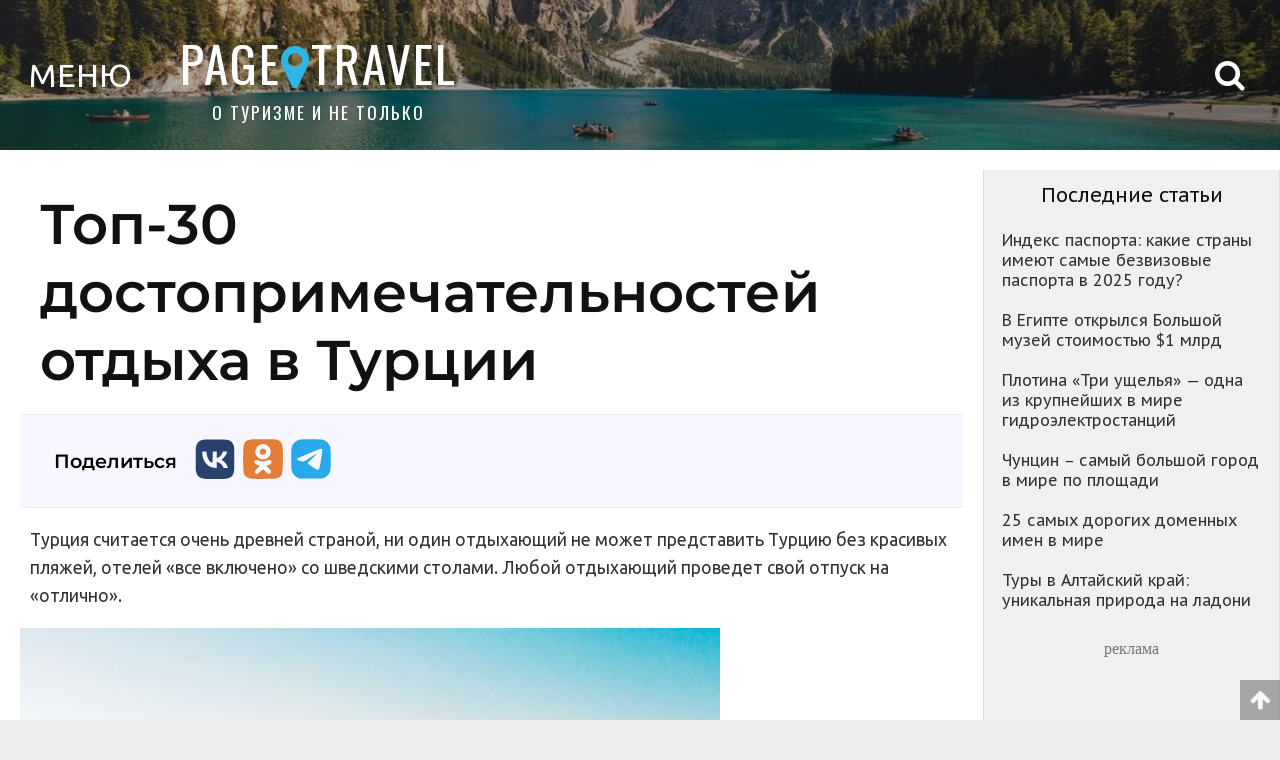

--- FILE ---
content_type: text/html; charset=UTF-8
request_url: https://pagetravel.ru/top-30-dostoprimechatelnostej-otdyha-v-turtsii/
body_size: 14171
content:
<!DOCTYPE html><html lang="ru"><head> <meta http-equiv="Content-Type" content="text/html; charset=UTF-8"> <meta name="viewport" content="width=device-width, initial-scale=1.0, minimum-scale=1.0, maximum-scale=1.0" /> <meta name="theme-color" content="#0f8fbf"> <meta name="apple-mobile-web-app-capable" content="yes" /> <meta name="apple-mobile-web-app-status-bar-style" content="black" /> <meta name="mobile-web-app-capable" content="yes" /> <meta http-equiv="X-UA-Compatible" content="ie=edge"> <link rel="manifest" href="manifest.json"> <title>Топ-30 достопримечательностей отдыха в Турции | Путешествуй | Блог о туризме. Обзоры стран и городов мира</title> <base href="//pagetravel.ru" /> <meta name="author" content="Artur"> <link rel="icon" href="/icon/favicon.ico" type="image/x-icon" /> <link rel="shortcut icon" href="/icon/favicon.ico" type="image/x-icon" /> <link rel="apple-touch-icon" sizes="120x120" href="/icon/apple-touch-icon.png"> <link rel="canonical" href="https://pagetravel.ru/top-30-dostoprimechatelnostej-otdyha-v-turtsii/" /> <meta property="site_name" content="Путешествуй | Блог о туризме. Обзоры стран и городов мира" /> <meta name="url" content="//pagetravel.ru"> <meta name="description" content="Турция считается очень древней страной, ни один отдыхающий не может представить Турцию без красивых пляжей, отелей «все включено» со шведскими столами. Любой отдыхающий проведет свой отпуск на «отлично»." /> <meta name="keywords" content="Топ-30 достопримечательностей отдыха в Турции, Стамбул, Босфор, Памуккале, Долмабахче, Гора Арарат, Голубая мечеть, Собор Святой Софии" /> <meta property="og:locale" content="ru_RU" /> <meta property="og:type" content="article" /> <meta property="og:title" content="Топ-30 достопримечательностей отдыха в Турции | Путешествуй | Блог о туризме. Обзоры стран и городов мира" /> <meta property="og:description" content="Турция считается очень древней страной, ни один отдыхающий не может представить Турцию без красивых пляжей, отелей «все включено» со шведскими столами. Любой отдыхающий проведет свой отпуск на «отлично»." /> <meta property="og:image" content="https://pagetravel.ru/" /> <link rel="" /> <meta name="twitter:image" content="https://pagetravel.ru/" /> <meta property="vk:image" content="https://pagetravel.ru/" /> <meta property="og:site_name" content="Путешествуй | Блог о туризме. Обзоры стран и городов мира" /> <meta property="og:url" content="https://pagetravel.ru" /> <link rel="stylesheet" href="https://pagetravel.ru/wp-content/themes/pagetravel/style.css" type="text/css" /> <script type="application/ld+json"> { "@context": "https://schema.org", "@type": "Article", "mainEntityOfPage": { "@type": "WebPage", "@id": "https://pagetravel.ru/top-30-dostoprimechatelnostej-otdyha-v-turtsii/" }, "headline": "\u0422\u043e\u043f-30 \u0434\u043e\u0441\u0442\u043e\u043f\u0440\u0438\u043c\u0435\u0447\u0430\u0442\u0435\u043b\u044c\u043d\u043e\u0441\u0442\u0435\u0439 \u043e\u0442\u0434\u044b\u0445\u0430 \u0432 \u0422\u0443\u0440\u0446\u0438\u0438", "image": "https://pagetravel.ru/https://pagetravel.ru/post/Top-30-Recreation-Attractions-in-Turkey.jpg", "datePublished": "2019-05-15T11:39:14+00:00", "dateModified": "2019-05-15T11:39:14+00:00", "author": { "@type": "Person", "name": "Artur" }, "publisher": { "@type": "Organization", "name": "\u041f\u0443\u0442\u0435\u0448\u0435\u0441\u0442\u0432\u0443\u0439 | \u0411\u043b\u043e\u0433 \u043e \u0442\u0443\u0440\u0438\u0437\u043c\u0435. \u041e\u0431\u0437\u043e\u0440\u044b \u0441\u0442\u0440\u0430\u043d \u0438 \u0433\u043e\u0440\u043e\u0434\u043e\u0432 \u043c\u0438\u0440\u0430", "logo": { "@type": "ImageObject", "url": "https://pagetravel.ru/icon/apple-touch-icon.png" } }, "description": "\u0422\u0443\u0440\u0446\u0438\u044f \u0441\u0447\u0438\u0442\u0430\u0435\u0442\u0441\u044f \u043e\u0447\u0435\u043d\u044c \u0434\u0440\u0435\u0432\u043d\u0435\u0439 \u0441\u0442\u0440\u0430\u043d\u043e\u0439, \u043d\u0438 \u043e\u0434\u0438\u043d \u043e\u0442\u0434\u044b\u0445\u0430\u044e\u0449\u0438\u0439 \u043d\u0435 \u043c\u043e\u0436\u0435\u0442 \u043f\u0440\u0435\u0434\u0441\u0442\u0430\u0432\u0438\u0442\u044c \u0422\u0443\u0440\u0446\u0438\u044e \u0431\u0435\u0437 \u043a\u0440\u0430\u0441\u0438\u0432\u044b\u0445 \u043f\u043b\u044f\u0436\u0435\u0439, \u043e\u0442\u0435\u043b\u0435\u0439 \u00ab\u0432\u0441\u0435 \u0432\u043a\u043b\u044e\u0447\u0435\u043d\u043e\u00bb \u0441\u043e \u0448\u0432\u0435\u0434\u0441\u043a\u0438\u043c\u0438 \u0441\u0442\u043e\u043b\u0430\u043c\u0438. \u041b\u044e\u0431\u043e\u0439 \u043e\u0442\u0434\u044b\u0445\u0430\u044e\u0449\u0438\u0439 \u043f\u0440\u043e\u0432\u0435\u0434\u0435\u0442 \u0441\u0432\u043e\u0439 \u043e\u0442\u043f\u0443\u0441\u043a \u043d\u0430 \u00ab\u043e\u0442\u043b\u0438\u0447\u043d\u043e\u00bb."
} </script> <script src="https://pagetravel.ru/wp-content/themes/pagetravel/js/jquery.min.js"></script> <script src="https://pagetravel.ru/wp-includes/js/jquery/jquery-migrate.min.js"></script> <script src="https://pagetravel.ru/wp-content/themes/pagetravel/js/loading-img-page.js"></script> <script>window.yaContextCb = window.yaContextCb || []</script> <script src="https://yandex.ru/ads/system/context.js" async></script> <script type="text/javascript" src="https://vk.com/js/api/openapi.js?169"></script> </head><body itemscope="" itemtype="https://schema.org/WebPage"> <a name="name"></a> <div class="root-page-style"> <section> <header id="headertop"> <div class="mobile-style-top"> <div class="menu-mobile"><a href="#menu_top" class="open_modal"><span>МЕНЮ</span> </a></div> <div class="header-block-title">&nbsp;<a href="//pagetravel.ru">PAGE<i class="fa fa-map-marker" aria-hidden="true"></i>TRAVEL</a> <p class="header-block-title-2">О ТУРИЗМЕ И НЕ ТОЛЬКО</p> </div> <div class="social-icons-top"><a href="#"><i class="fa fa-vk" aria-hidden="true"></i></a><a href="#"><i class="fa fa-twitter" aria-hidden="true"></i></a><a href="#"><i class="fa fa-facebook" aria-hidden="true"></i></a><a href="#"><i class="fa fa-instagram" aria-hidden="true"></i></a></div> </div> <div class="comp-style-top"><a href="#menu_top" class="open_modal"> <div class="menu-mobile"><span>МЕНЮ</span></div> </a> <div class="header-block-title"><a href="//pagetravel.ru">PAGE<i class="fa fa-map-marker" aria-hidden="true"></i>TRAVEL</a> <p class="header-block-title-2">О ТУРИЗМЕ И НЕ ТОЛЬКО</p> </div> </div> <div class="top-search" id="search"><i class="fa fa-search" aria-hidden="true"></i></div> <div class="header-block-search"></div> </header> <form method="get" class="form-search" action="https://pagetravel.ru/"> <div class="h-search-block">  <input type="text" class="text-input" name="s" id="s" value="" placeholder="Поиск по сайту" required> <button type="submit" class="submit-button">Поиск</button> </div> </form>   <div class="adblock_s"> <div class="ads-top"> <div id="yandex_rtb_R-A-610621-1"></div> <script>window.yaContextCb.push(() => { Ya.Context.AdvManager.render({ renderTo: 'yandex_rtb_R-A-610621-1', blockId: 'R-A-610621-1' }) })</script> </div> </div> <script> window.yaContextCb.push(() => { Ya.Context.AdvManager.render({ "blockId": "R-A-610621-11", "type": "fullscreen", "platform": "touch" }) }) </script> <div class="avia-top mobile-avia"> <a href="/avia/" target="_blank" title="Поиск дешевых авиабилетов" alt="Поиск дешевых авиабилетов">ПОИСК ДЕШЁВЫХ АВИАБИЛЕТОВ</a> </div> <main> <div class="block-page skeleton skeleton-main-block"><div class="page-main"><div class="block-p-t"><div class="post-1473 post type-post status-publish format-standard hentry category-top-rejting" id="post-1473"><h1 class="single-title" itemprop="name">Топ-30 достопримечательностей отдыха в Турции</h1><div class="social-icon"><div class="share-title">Поделиться</div><div><a href="https://vk.com/share.php?url=https%3A%2F%2Fpagetravel.ru%2Ftop-30-dostoprimechatelnostej-otdyha-v-turtsii%2F&title=%D0%A2%D0%BE%D0%BF-30+%D0%B4%D0%BE%D1%81%D1%82%D0%BE%D0%BF%D1%80%D0%B8%D0%BC%D0%B5%D1%87%D0%B0%D1%82%D0%B5%D0%BB%D1%8C%D0%BD%D0%BE%D1%81%D1%82%D0%B5%D0%B9+%D0%BE%D1%82%D0%B4%D1%8B%D1%85%D0%B0+%D0%B2+%D0%A2%D1%83%D1%80%D1%86%D0%B8%D0%B8"	target="_blank" rel="noopener noreferrer" title="Поделиться в VK"><img src="/icon/social-media/color/vk.svg" alt="VK"></a></div><div><a href="https://connect.ok.ru/offer?url=https%3A%2F%2Fpagetravel.ru%2Ftop-30-dostoprimechatelnostej-otdyha-v-turtsii%2F&title=%D0%A2%D0%BE%D0%BF-30+%D0%B4%D0%BE%D1%81%D1%82%D0%BE%D0%BF%D1%80%D0%B8%D0%BC%D0%B5%D1%87%D0%B0%D1%82%D0%B5%D0%BB%D1%8C%D0%BD%D0%BE%D1%81%D1%82%D0%B5%D0%B9+%D0%BE%D1%82%D0%B4%D1%8B%D1%85%D0%B0+%D0%B2+%D0%A2%D1%83%D1%80%D1%86%D0%B8%D0%B8"	target="_blank" rel="noopener noreferrer" title="Поделиться в Одноклассниках"><img src="/icon/social-media/color/ok.svg" alt="Одноклассники"></a></div><div><a href="https://t.me/share/url?url=https%3A%2F%2Fpagetravel.ru%2Ftop-30-dostoprimechatelnostej-otdyha-v-turtsii%2F&text=%D0%A2%D0%BE%D0%BF-30+%D0%B4%D0%BE%D1%81%D1%82%D0%BE%D0%BF%D1%80%D0%B8%D0%BC%D0%B5%D1%87%D0%B0%D1%82%D0%B5%D0%BB%D1%8C%D0%BD%D0%BE%D1%81%D1%82%D0%B5%D0%B9+%D0%BE%D1%82%D0%B4%D1%8B%D1%85%D0%B0+%D0%B2+%D0%A2%D1%83%D1%80%D1%86%D0%B8%D0%B8"	target="_blank" rel="noopener noreferrer" title="Поделиться в Telegram"><img src="/icon/social-media/color/telegram.svg" alt="Telegram"></a></div></div><div class="posts-single" itemprop="description"><p>Турция считается очень древней страной, ни один отдыхающий не может представить Турцию без красивых пляжей, отелей «все включено» со шведскими столами. Любой отдыхающий проведет свой отпуск на «отлично».</p><img class="lazy" src="https://pagetravel.ru/wp-content/themes/pagetravel/icon/LOADING_IMG.gif" data-src="https://pp.userapi.com/c845219/v845219557/20e678/HnOPcEZGvOQ.jpg" title="Топ-30 достопримечательностей отдыха в Турции" alt="Топ-30 достопримечательностей отдыха в Турции" /><h1>I. Стамбул</h1><img class="lazy" src="https://pagetravel.ru/wp-content/themes/pagetravel/icon/LOADING_IMG.gif" data-src="https://pp.userapi.com/c845219/v845219557/20e68d/LOSIIZ1fmRQ.jpg" title="Стамбул. Топ-30 достопримечательностей отдыха в Турции" alt="Стамбул. Топ-30 достопримечательностей отдыха в Турции" /><p>Город расположен на двух разных материках, Европе и Азии, разделяет Стамбул пролив Босфор. Это сказочный город с огромными небоскребами, красивыми дворцами и мечетями. В Стамбуле находятся тысячи архитектурных сооружений, которые углубляют в историю правивших раньше империй.</p><h1>II. Босфор</h1><img class="lazy" src="https://pagetravel.ru/wp-content/themes/pagetravel/icon/LOADING_IMG.gif" data-src="https://pp.userapi.com/c845219/v845219557/20e696/JXZBkvZfYxk.jpg" title="Босфор. Топ-30 достопримечательностей отдыха в Турции" alt="Босфор. Топ-30 достопримечательностей отдыха в Турции" /><p>Длина пролива Босфор достигает 30 километров, ширина варьируется от 700 метров до 3700 метров. Гуляя по брегам пролива, можно увидеть в полной красе, красоту природы этого исторического города.</p><h1>III. Каппадокия</h1><img class="lazy" src="https://pagetravel.ru/wp-content/themes/pagetravel/icon/LOADING_IMG.gif" data-src="https://pp.userapi.com/c845219/v845219557/20e69f/vCkLO5O55mU.jpg" title="Каппадокия. Топ-30 достопримечательностей отдыха в Турции" alt="Каппадокия. Топ-30 достопримечательностей отдыха в Турции" /><p>Находится в центре Стамбула, ее принято считать «сердцем». Восхищает это место, удивительными формами рельефа, гор, подземными городами</p><h1>IV. Памуккале</h1><img class="lazy" src="https://pagetravel.ru/wp-content/themes/pagetravel/icon/LOADING_IMG.gif" data-src="https://pp.userapi.com/c845219/v845219557/20e6a8/7ClEAw9BWYA.jpg" title="Памуккале. Топ-30 достопримечательностей отдыха в Турции" alt="Памуккале. Топ-30 достопримечательностей отдыха в Турции" /><p>Курорт с целебными и термальными водами, которые из-за большого количества солей имеют белый цвет.</p><h1>V. Долмабахче</h1><img class="lazy" src="https://pagetravel.ru/wp-content/themes/pagetravel/icon/LOADING_IMG.gif" data-src="https://pp.userapi.com/c845219/v845219557/20e6b1/Y4h5cS5Yn18.jpg" title="Долмабахче. Топ-30 достопримечательностей отдыха в Турции" alt="Долмабахче. Топ-30 достопримечательностей отдыха в Турции" /><p>Этот дворец строили 11 лет, потратив на него огромное количество золота. В дворце насчитывают 44 зала и 285 комнат, считается резиденцией султана.</p><h1>VI. Гора Арарат</h1><img class="lazy" src="https://pagetravel.ru/wp-content/themes/pagetravel/icon/LOADING_IMG.gif" data-src="https://pp.userapi.com/c845219/v845219557/20e6ba/j_wI26b0BuM.jpg" title="Гора Арарат. Топ-30 достопримечательностей отдыха в Турции" alt="Гора Арарат. Топ-30 достопримечательностей отдыха в Турции" /><p>Включает в себя два вулкана, наивысшая точка достигает 5165 метров. На горе образованы пещеры ледниковые, древние монастыри, долины цветов и многое другое.</p><h1>VII. Собор Святой Софии</h1><img class="lazy" src="https://pagetravel.ru/wp-content/themes/pagetravel/icon/LOADING_IMG.gif" data-src="https://pp.userapi.com/c845219/v845219557/20e6c3/StyqkLsc8hI.jpg" title="Собор Святой Софии. Топ-30 достопримечательностей отдыха в Турции" alt="Собор Святой Софии. Топ-30 достопримечательностей отдыха в Турции" /><p>Был построен в 4 веке, высота собора достигает 56 метров. Памятник древнего искусства, считается символом золотого века.</p><h1>VIII. Голубая мечеть</h1><img class="lazy" src="https://pagetravel.ru/wp-content/themes/pagetravel/icon/LOADING_IMG.gif" data-src="https://pp.userapi.com/c845219/v845219557/20e6cc/ZRZeyHYnrGs.jpg" title="Голубая мечеть. Топ-30 достопримечательностей отдыха в Турции" alt="Голубая мечеть. Топ-30 достопримечательностей отдыха в Турции" /><p>Построена у берега Мраморного моря. Отличительные признаки от других мечетей, наличие 6 минаретов вместо привычных &#8212; 4.</p><h1>IX. Дворец Топкапы</h1><img class="lazy" src="https://pagetravel.ru/wp-content/themes/pagetravel/icon/LOADING_IMG.gif" data-src="https://pp.userapi.com/c845219/v845219557/20e6de/vhp2SFI76sk.jpg" title="Дворец Топкапы. Топ-30 достопримечательностей отдыха в Турции" alt="Дворец Топкапы. Топ-30 достопримечательностей отдыха в Турции" /><p>Построен в 15 веке, общая площадь достигает 700 квадратных метров. В этом дворце султан Сулейман построил свою любовь с наложницей, на этих событиях снят фильм «Великолепный век».</p><h1>X. Галатская башня</h1><img class="lazy" src="https://pagetravel.ru/wp-content/themes/pagetravel/icon/LOADING_IMG.gif" data-src="https://pp.userapi.com/c845219/v845219557/20e6f9/3kvFaVGMbKA.jpg" title="Галатская башня. Топ-30 достопримечательностей отдыха в Турции" alt="Галатская башня. Топ-30 достопримечательностей отдыха в Турции" /><p>Имеет высоту, превышающую 60 метров, ее можно увидеть с любого уголка Стамбула.</p><h1>XI. Девичья башня</h1><img class="lazy" src="https://pagetravel.ru/wp-content/themes/pagetravel/icon/LOADING_IMG.gif" data-src="https://pp.userapi.com/c845219/v845219557/20e702/Elal8BvJCWE.jpg" title="Девичья башня. Топ-30 достопримечательностей отдыха в Турции" alt="Девичья башня. Топ-30 достопримечательностей отдыха в Турции" /><p>Пользуется высокой популярностью у туристов, сувенирами, рестораном, находящимися в ней.</p><h1>XII. Гранд базар</h1><img class="lazy" src=https://pp.userapi.com/c845219/v845219557/20e714/szYQhXXGfUc.jpg"" title="Гранд базар. Топ-30 достопримечательностей отдыха в Турции" alt="Гранд базар. Топ-30 достопримечательностей отдыха в Турции" /><p>Находится на 61 улице, это примерно несколько кварталов города, на рынке можно купить что пожелаешь, даже ковры ручной работы.</p><h1>XIII. Цистерна Базилика</h1><img class="lazy" src="https://pagetravel.ru/wp-content/themes/pagetravel/icon/LOADING_IMG.gif" data-src="https://pp.userapi.com/c845219/v845219557/20e71d/R0qH0Pa09fk.jpg" title="Цистерна Базилика. Топ-30 достопримечательностей отдыха в Турции" alt="Цистерна Базилика. Топ-30 достопримечательностей отдыха в Турции" /><p>Представляет собой подземное водохранилище. Вмещала в себя около 100 тыс. тонн воды, в настоящее время не используется.</p><h1>XIV. Древний Эфес</h1><img class="lazy" src="https://pagetravel.ru/wp-content/themes/pagetravel/icon/LOADING_IMG.gif" data-src="https://pp.userapi.com/c845219/v845219557/20e726/AZlY9MCPtuE.jpg" title="Древний Эфес. Топ-30 достопримечательностей отдыха в Турции" alt="Древний Эфес. Топ-30 достопримечательностей отдыха в Турции" /><p>Главной достопримечательностью считает храм Артемиды, входящий в семь чудес света.</p><h1>XV. Древний Сиде</h1><img class="lazy" src="https://pagetravel.ru/wp-content/themes/pagetravel/icon/LOADING_IMG.gif" data-src="https://pp.userapi.com/c845219/v845219557/20e72f/2aoQloXwkZM.jpg" title="Древний Сиде. Топ-30 достопримечательностей отдыха в Турции" alt="Древний Сиде. Топ-30 достопримечательностей отдыха в Турции" /><p>Популярный курорт, находится он недалеко от Анталии. Во время экскурсии увидим руины Храма Диониса.</p><h1>XVI. Фазелис</h1><img class="lazy" src="https://pagetravel.ru/wp-content/themes/pagetravel/icon/LOADING_IMG.gif" data-src="https://pp.userapi.com/c845219/v845219557/20e742/U1ra-ObLzo4.jpg" title="Фазелис. Топ-30 достопримечательностей отдыха в Турции" alt="Фазелис. Топ-30 достопримечательностей отдыха в Турции" /><div class="adblock_s"><div class='ads-content'><p>реклама</p></div><div id="yandex_rtb_R-A-610621-3"></div><script type="text/javascript">(function(w, d, n, s, t) {	w[n] = w[n] || [];	w[n].push(function() {	Ya.Context.AdvManager.render({	blockId: "R-A-610621-3",	renderTo: "yandex_rtb_R-A-610621-3",	async: true	});	});	t = d.getElementsByTagName("script")[0];	s = d.createElement("script");	s.type = "text/javascript";	s.src = "//an.yandex.ru/system/context.js";	s.async = true;	t.parentNode.insertBefore(s, t);	})(this, this.document, "yandexContextAsyncCallbacks");</script></div><p>Сохранил в себе развалины акведука, театра некрополя.</p><h1>XVII. Троя</h1><img class="lazy" src="https://pagetravel.ru/wp-content/themes/pagetravel/icon/LOADING_IMG.gif" data-src="https://pp.userapi.com/c845219/v845219557/20e74b/Z_2hsOszXcI.jpg" title="Троя. Топ-30 достопримечательностей отдыха в Турции" alt="Троя. Топ-30 достопримечательностей отдыха в Турции" /><p>Входит в наследия ЮНЕСКО, при входе находится копия Троянского коня, руины древних домов и музеев.</p><h1>XVIII. Крепость в Аланье</h1><img class="lazy" src="https://pagetravel.ru/wp-content/themes/pagetravel/icon/LOADING_IMG.gif" data-src="https://pp.userapi.com/c845219/v845219557/20e754/EzHcVX9SQAY.jpg" title="Крепость в Аланье. Топ-30 достопримечательностей отдыха в Турции" alt="Крепость в Аланье. Топ-30 достопримечательностей отдыха в Турции" /><p>Находится на юге Турции. В настоящее время здесь музей, а раньше находились баня, мечеть, рынок и монетный двор.</p><h1>XIX. Красная башня</h1><img class="lazy" src="https://pagetravel.ru/wp-content/themes/pagetravel/icon/LOADING_IMG.gif" data-src="https://pp.userapi.com/c845219/v845219557/20e764/804v1fV1DDc.jpg" title="Красная башня. Топ-30 достопримечательностей отдыха в Турции" alt="Красная башня. Топ-30 достопримечательностей отдыха в Турции" /><p>Состоит из 5 этажей, свет, поступающий на самый верх, освещает первый этаж.</p><h1>XX. Немрут-Даг</h1><img class="lazy" src="https://pagetravel.ru/wp-content/themes/pagetravel/icon/LOADING_IMG.gif" data-src="https://pp.userapi.com/c845219/v845219927/20d55f/CCQgsF-q9Bw.jpg" title="Немрут-Даг. Топ-30 достопримечательностей отдыха в Турции" alt="Немрут-Даг. Топ-30 достопримечательностей отдыха в Турции" /><p>Гора высотой 2150 метров, на самой вершине находится гробница, в которой похоронен царь Теос.</p><h1>XXI. Гробницы Ликии</h1><img class="lazy" src="https://pagetravel.ru/wp-content/themes/pagetravel/icon/LOADING_IMG.gif" data-src="https://pp.userapi.com/c845219/v845219927/20d568/Kd9briRe-H4.jpg" title="Гробницы Ликии. Топ-30 достопримечательностей отдыха в Турции" alt="Гробницы Ликии. Топ-30 достопримечательностей отдыха в Турции" /><p>Высекали на скалах и вершинах гор, нашли более 1000 гробниц. Считается культурным наследием.</p><h1>XXII. Арочные ворота</h1><img class="lazy" src="https://pagetravel.ru/wp-content/themes/pagetravel/icon/LOADING_IMG.gif" data-src="https://pp.userapi.com/c845219/v845219927/20d571/DaWrYfwiNJ4.jpg" title="Арочные ворота. Топ-30 достопримечательностей отдыха в Турции" alt="Арочные ворота. Топ-30 достопримечательностей отдыха в Турции" /><p>Были входом в порт Памфилии. Внешний вид со временем преображали, но стены остались со дня постройки, ворота украшены статуями выдающихся, известных людей.</p><h1>XXIII. Грин Каньон</h1><img class="lazy" src="https://pagetravel.ru/wp-content/themes/pagetravel/icon/LOADING_IMG.gif" data-src="https://pp.userapi.com/c845219/v845219927/20d57a/66RKpJrqs8E.jpg" title="Грин Каньон. Топ-30 достопримечательностей отдыха в Турции" alt="Грин Каньон. Топ-30 достопримечательностей отдыха в Турции" /><p>Зеленое каньонное водохранилище, находится в горах, в него впадают 27 минеральных источников. Одно из популярных, экскурсионных мест в Анталии.</p><h1>XXIV. Сумела</h1><img class="lazy" src="https://pagetravel.ru/wp-content/themes/pagetravel/icon/LOADING_IMG.gif" data-src="https://pp.userapi.com/c845219/v845219927/20d583/aOyE1LB3RdM.jpg" title="Сумела. Топ-30 достопримечательностей отдыха в Турции" alt="Сумела. Топ-30 достопримечательностей отдыха в Турции" /><p>Монастырь расположился на скале Трабзона, в нем хранится икона Панагия Сумелы, на которую приезжают полюбоваться тысячи туристов.</p><h1>XXV. Дамлаташ</h1><img class="lazy" src="https://pagetravel.ru/wp-content/themes/pagetravel/icon/LOADING_IMG.gif" data-src="https://pp.userapi.com/c845219/v845219927/20d58c/W85fT3-ZAD4.jpg" title="Дамлаташ. Топ-30 достопримечательностей отдыха в Турции" alt="Дамлаташ. Топ-30 достопримечательностей отдыха в Турции" /><p>Соляная пещера, очень полезна для посещения астматиков.</p><h1>XXVI. Бассейн Клеопатры</h1><img class="lazy" src="https://pagetravel.ru/wp-content/themes/pagetravel/icon/LOADING_IMG.gif" data-src="https://pp.userapi.com/c845219/v845219927/20d595/Rmyhotr1oYo.jpg" title="Бассейн Клеопатры. Топ-30 достопримечательностей отдыха в Турции" alt="Бассейн Клеопатры. Топ-30 достопримечательностей отдыха в Турции" /><p>Место с термальной водой, Памуккале, температура держится на уровне 35 градусов, вода в нем минерально с газами.</p><h1>XXVII. Черепаший остров</h1><img class="lazy" src="https://pagetravel.ru/wp-content/themes/pagetravel/icon/LOADING_IMG.gif" data-src="https://pp.userapi.com/c845219/v845219927/20d59e/Zlp0wIjthlQ.jpg" title="Черепаший остров. Топ-30 достопримечательностей отдыха в Турции" alt="Черепаший остров. Топ-30 достопримечательностей отдыха в Турции" /><p>Назван в честь огромного количества черепах. Средиземноморские черепахи откладывают на этом острове яйца, прямо рядом с отдыхающими туристами.</p><h1>XXVIII. Девять островов</h1><img class="lazy" src="https://pagetravel.ru/wp-content/themes/pagetravel/icon/LOADING_IMG.gif" data-src="https://pp.userapi.com/c845219/v845219927/20d5a7/ZL6hyO3yA_k.jpg" title="Девять островов. Топ-30 достопримечательностей отдыха в Турции" alt="Девять островов. Топ-30 достопримечательностей отдыха в Турции" /><p>Находящиеся у Мраморного моря, называются Принцевыми, пользуются популярностью у туристов.</p><h1>XXIX. Манавгат</h1><img class="lazy" src="https://pagetravel.ru/wp-content/themes/pagetravel/icon/LOADING_IMG.gif" data-src="https://pp.userapi.com/c845219/v845219927/20d5b0/CO38EbkVLCQ.jpg" title="Манавгат. Топ-30 достопримечательностей отдыха в Турции" alt="Манавгат. Топ-30 достопримечательностей отдыха в Турции" /><p>Водопад в Анталии, на этом водопаде можно спрятаться от знойной жары, пройтись по рынку который находится на водопаде.</p><h1>XXX. Дюденский водопад</h1><img class="lazy" src="https://pagetravel.ru/wp-content/themes/pagetravel/icon/LOADING_IMG.gif" data-src="https://pp.userapi.com/c845219/v845219927/20d5b9/HhpXroPo4lI.jpg" title="Дюденский водопад. Топ-30 достопримечательностей отдыха в Турции" alt="Дюденский водопад. Топ-30 достопримечательностей отдыха в Турции" /><p>Бурлящий и мощный, его высота достигает сорока метров.</p><p>Отдых в Турции будет уникальным и удивительным, огромное количество исторических мест для экскурсий, красивые и чисты пляжи, теплое море и превосходные отели, сделают отпуск своих посетителей незабываемым.</p><section class="ac-container"><div><input id="ac-1" name="accordion-1" type="checkbox" /><label for="ac-1">ОТКРЫТЬ ВИДЕОРОЛИК</label><article><div class="youtube" id="8LWZSGNjuF0"></div></article></div></section><section class="ac-container"><div><input id="ac-2" name="accordion-2" type="checkbox" /><label for="ac-2">ОТКРЫТЬ КАРТУ</label><article><iframe src="https://www.google.com/maps/embed?pb=!4v1557908048700!6m8!1m7!1stj19YbgICZ9QR4jGMzENyw!2m2!1d38.72332670967247!2d35.48128658423624!3f0.44238744351025616!4f0.22258353483300652!5f0.7820865974627469" width="600" height="450" frameborder="0" style="border:0" allowfullscreen></iframe></article></div></section></div><div class="mt30"></div><div class="social-icon"><div class="share-title">Поделиться</div><div><a href="https://vk.com/share.php?url=https%3A%2F%2Fpagetravel.ru%2Ftop-30-dostoprimechatelnostej-otdyha-v-turtsii%2F&title=%D0%A2%D0%BE%D0%BF-30+%D0%B4%D0%BE%D1%81%D1%82%D0%BE%D0%BF%D1%80%D0%B8%D0%BC%D0%B5%D1%87%D0%B0%D1%82%D0%B5%D0%BB%D1%8C%D0%BD%D0%BE%D1%81%D1%82%D0%B5%D0%B9+%D0%BE%D1%82%D0%B4%D1%8B%D1%85%D0%B0+%D0%B2+%D0%A2%D1%83%D1%80%D1%86%D0%B8%D0%B8"	target="_blank" rel="noopener noreferrer" title="Поделиться в VK"><img src="/icon/social-media/color/vk.svg" alt="VK"></a></div><div><a href="https://connect.ok.ru/offer?url=https%3A%2F%2Fpagetravel.ru%2Ftop-30-dostoprimechatelnostej-otdyha-v-turtsii%2F&title=%D0%A2%D0%BE%D0%BF-30+%D0%B4%D0%BE%D1%81%D1%82%D0%BE%D0%BF%D1%80%D0%B8%D0%BC%D0%B5%D1%87%D0%B0%D1%82%D0%B5%D0%BB%D1%8C%D0%BD%D0%BE%D1%81%D1%82%D0%B5%D0%B9+%D0%BE%D1%82%D0%B4%D1%8B%D1%85%D0%B0+%D0%B2+%D0%A2%D1%83%D1%80%D1%86%D0%B8%D0%B8"	target="_blank" rel="noopener noreferrer" title="Поделиться в Одноклассниках"><img src="/icon/social-media/color/ok.svg" alt="Одноклассники"></a></div><div><a href="https://t.me/share/url?url=https%3A%2F%2Fpagetravel.ru%2Ftop-30-dostoprimechatelnostej-otdyha-v-turtsii%2F&text=%D0%A2%D0%BE%D0%BF-30+%D0%B4%D0%BE%D1%81%D1%82%D0%BE%D0%BF%D1%80%D0%B8%D0%BC%D0%B5%D1%87%D0%B0%D1%82%D0%B5%D0%BB%D1%8C%D0%BD%D0%BE%D1%81%D1%82%D0%B5%D0%B9+%D0%BE%D1%82%D0%B4%D1%8B%D1%85%D0%B0+%D0%B2+%D0%A2%D1%83%D1%80%D1%86%D0%B8%D0%B8"	target="_blank" rel="noopener noreferrer" title="Поделиться в Telegram"><img src="/icon/social-media/color/telegram.svg" alt="Telegram"></a></div></div><div id="page_wrap1"></div><script type="text/javascript">VK.init({ apiId: 4080138, onlyWidgets: true });</script><div id="vk_comments"></div><script type="text/javascript">VK.Widgets.Comments("vk_comments", { limit: 10, attach: "*" });</script></div></div></div><div class="page-sidebar"> <div class="avia-top">  </div> <h3>Последние статьи</h3>  <div class="sidebar">  <ul class="sidebar-category"> <a href="https://pagetravel.ru/indeks-pasporta-kakie-strany-imeyut-samye-bezvizovye-pasporta-v-2025-godu/" rel="nofollow"> <div class="sidebar-category-post">Индекс паспорта: какие страны имеют самые безвизовые паспорта в 2025 году?</div> </a> <a href="https://pagetravel.ru/v-egipte-otkrylsya-bolshoj-muzej-stoimostyu-1-mlrd/" rel="nofollow"> <div class="sidebar-category-post">В Египте открылся Большой музей стоимостью $1 млрд</div> </a> <a href="https://pagetravel.ru/plotina-tri-ushhelya-odna-iz-krupnejshih-v-mire-gidroelektrostantsij/" rel="nofollow"> <div class="sidebar-category-post">Плотина «Три ущелья» — одна из крупнейших в мире гидроэлектростанций</div> </a> <a href="https://pagetravel.ru/chuntsin-samyj-bolshoj-gorod-v-mire-po-ploshhadi/" rel="nofollow"> <div class="sidebar-category-post">Чунцин – самый большой город в мире по площади</div> </a> <a href="https://pagetravel.ru/25-samyh-dorogih-domennyh-imen-v-mire/" rel="nofollow"> <div class="sidebar-category-post">25 самых дорогих доменных имен в мире</div> </a> <a href="https://pagetravel.ru/tury-v-altajskij-kraj-unikalnaya-priroda-na-ladoni/" rel="nofollow"> <div class="sidebar-category-post">Туры в Алтайский край: уникальная природа на ладони</div> </a> </ul> <div class="ads-sidebar"> <p>реклама</p> <div id="yandex_rtb_R-A-610621-3"></div> <script type="text/javascript"> (function (w, d, n, s, t) { w[n] = w[n] || []; w[n].push(function () { Ya.Context.AdvManager.render({ blockId: "R-A-610621-3", renderTo: "yandex_rtb_R-A-610621-3", async: true }); }); t = d.getElementsByTagName("script")[0]; s = d.createElement("script"); s.type = "text/javascript"; s.src = "//an.yandex.ru/system/context.js"; s.async = true; t.parentNode.insertBefore(s, t); })(this, this.document, "yandexContextAsyncCallbacks"); </script> </div> </main><div class="interest-post"><div class="rel-post"><span></span> Интересное</div><div class="rel-post-style"><a href="https://pagetravel.ru/indeks-pasporta-kakie-strany-imeyut-samye-bezvizovye-pasporta-v-2025-godu/" rel="bookmark" title="Индекс паспорта: какие страны имеют самые безвизовые паспорта в 2025 году?"><div class="post-block"><img src="img/9-11-25/passport-index/min/thumbnail.jpg" title="Индекс паспорта: какие страны имеют самые безвизовые паспорта в 2025 году?"	alt="Индекс паспорта: какие страны имеют самые безвизовые паспорта в 2025 году?" /><div class="rel-post-link">Индекс паспорта: какие страны имеют самые безвизовые паспорта в 2025 году?</div></div></a><a href="https://pagetravel.ru/25-samyh-dorogih-domennyh-imen-v-mire/" rel="bookmark" title="25 самых дорогих доменных имен в мире"><div class="post-block"><img src="https://pagetravel.ru/min/top-25-most-expensive-domain-names.jpg" title="25 самых дорогих доменных имен в мире"	alt="25 самых дорогих доменных имен в мире" /><div class="rel-post-link">25 самых дорогих доменных имен в мире</div></div></a><a href="https://pagetravel.ru/20-lyubopytnyh-faktov-ob-aliekspress-aliexpress-kotorye-vy-ne-znali/" rel="bookmark" title="20 любопытных фактов об Алиэкспресс (AliExpress), которые вы не знали"><div class="post-block"><img src="https://pagetravel.ru/min/20-curious-fact-about-aliexpress.jpg" title="20 любопытных фактов об Алиэкспресс (AliExpress), которые вы не знали"	alt="20 любопытных фактов об Алиэкспресс (AliExpress), которые вы не знали" /><div class="rel-post-link">20 любопытных фактов об Алиэкспресс (AliExpress), которые вы не знали</div></div></a><a href="https://pagetravel.ru/korejskie-aktery-izvestnye-zvezdy-kino-i-doram/" rel="bookmark" title="Корейские актеры &#8212; известные звезды кино и дорам"><div class="post-block"><img src="https://pagetravel.ru/min/korean-actors.jpg" title="Корейские актеры &#8212; известные звезды кино и дорам"	alt="Корейские актеры &#8212; известные звезды кино и дорам" /><div class="rel-post-link">Корейские актеры &#8212; известные звезды кино и дорам</div></div></a><a href="https://pagetravel.ru/top-17-samyh-luchshih-otelej-v-mire/" rel="bookmark" title="Топ 17 самых лучших отелей в мире"><div class="post-block"><img src="https://pagetravel.ru/min/17-best-hotels-in-the-world.jpg" title="Топ 17 самых лучших отелей в мире"	alt="Топ 17 самых лучших отелей в мире" /><div class="rel-post-link">Топ 17 самых лучших отелей в мире</div></div></a><a href="https://pagetravel.ru/top-10-samye-bolshie-kruiznye-lajnery-2022/" rel="bookmark" title="Топ 10 Самые большие круизные лайнеры 2022"><div class="post-block"><img src="https://pagetravel.ru/min/the-10-biggest-cruise-ships-in-the-world-2022.jpg" title="Топ 10 Самые большие круизные лайнеры 2022"	alt="Топ 10 Самые большие круизные лайнеры 2022" /><div class="rel-post-link">Топ 10 Самые большие круизные лайнеры 2022</div></div></a><a href="https://pagetravel.ru/top-10-krupnejshih-v-mire-kontejnerovozov-v-2022-godu/" rel="bookmark" title="Топ-10 крупнейших в мире контейнеровозов в 2022 году"><div class="post-block"><img src="https://pagetravel.ru/min/top-10-list-of-world-largest-container-ships.jpg" title="Топ-10 крупнейших в мире контейнеровозов в 2022 году"	alt="Топ-10 крупнейших в мире контейнеровозов в 2022 году" /><div class="rel-post-link">Топ-10 крупнейших в мире контейнеровозов в 2022 году</div></div></a><a href="https://pagetravel.ru/15-samyh-bogatyh-pevtsov-v-istorii/" rel="bookmark" title="15 Самых богатых певцов в истории"><div class="post-block"><img src="https://pagetravel.ru/min/15-richest-singers-in-history.jpg" title="15 Самых богатых певцов в истории"	alt="15 Самых богатых певцов в истории" /><div class="rel-post-link">15 Самых богатых певцов в истории</div></div></a></div></div></section><div class="footer"><div class="sm-round"><a href="/sitemap.xml" title="Карта сайта" target="_blank"><i class="fa fa-globe" aria-hidden="true"></i></a></div><div class="name-footer">Путешествуй | Блог о туризме. Обзоры стран и городов мира<p class="ftm">Копирование материалов возможно только при условии гиперссылки на наш сайт.</p><p class="ftm">Перепечатка, копирование или воспроизведение информации без указания копирайтов строго	запрещено.</p><div class="mail-bl"><p class="ft_mail">По вопросам рекламы на сайте, размещению ваших ссылок в существующих статьях,	публикация ваших статей (+ ваши ссылки) - писать на почту <a itemprop="email"	href="mailto:web@pagetravel.ru">web@pagetravel.ru</a></p></div><p class="ftm">&copy; 2008 - 2026. Все права защищены.</p><div class="stats-footer"><a href="https://metrika.yandex.ru/stat/?id=30769768&amp;from=informer" target="_blank"	rel="nofollow"><img	src="https://informer.yandex.ru/informer/30769768/1_0_FFFFFFFF_EFEFEFFF_0_pageviews"	style="width:80px; height:15px; border:0;" alt="Яндекс.Метрика"	title="Яндекс.Метрика: данные за сегодня (просмотры)" /></a><script	type="text/javascript"> (function (m, e, t, r, i, k, a) { m[i] = m[i] || function () { (m[i].a = m[i].a || []).push(arguments) }; m[i].l = 1 * new Date(); k = e.createElement(t), a = e.getElementsByTagName(t)[0], k.async = 1, k.src = r, a.parentNode.insertBefore(k, a) })(window, document, "script", "https://mc.yandex.ru/metrika/tag.js", "ym"); ym(30769768, "init", { clickmap: true, trackLinks: true, accurateTrackBounce: true, webvisor: true }); </script><noscript><div><img src="https://mc.yandex.ru/watch/30769768" style="position:absolute; left:-9999px;"	alt="" /></div></noscript></div></div><div class="date-footer"><div class="social-icons"><a href="https://vk.com/world_tourism" target="_blank"><img src="/icon/social-media/vk.svg" title="Мы в ВК" alt="Мы в ВК"></a><a href="https://zen.yandex.ru/id/5f2f66080eb24c2ee49014aa" target="_blank"><img src="/icon/social-media/yandex-zen.svg" title="Мы в Яндекс.Дзен" alt="Мы в Яндекс.Дзен"></a></div></div></div></div><script type="text/javascript">jQuery(document).ready(function ($) {	var overlay = $('#overlay'),	open_modal = $('.open_modal'),	close = $('.modal_close, #overlay'),	modal = $('.modal_div');	open_modal.click(function (event) {	event.preventDefault();	var div = $(this).attr('href');	overlay.fadeIn(400, function () {	$(div).css('display', 'block').animate({	opacity: 1,	top: '0'	}, 200);	});	});	close.click(function () {	modal.animate({	opacity: 0,	top: '45%'	}, 200, function () {	$(this).css('display', 'none');	overlay.fadeOut(400);	});	})	});</script><script>window.yaContextCb.push(() => {	Ya.Context.AdvManager.render({	"blockId": "R-A-610621-9",	"type": "floorAd"	})	})</script><div id="menu_top" class="modal_div"><span class="modal_close"><i class="fa fa-times" aria-hidden="true"></i></span><ul class="sidebar-category">категории<li class="categories"><h2></h2><ul><li class="cat-item cat-item-40"><a href="https://pagetravel.ru/category/7-chudes-sveta/" >7 чудес света</a></li><li class="cat-item cat-item-211"><a href="https://pagetravel.ru/category/covid-19/" >Covid-19</a></li><li class="cat-item cat-item-169"><a href="https://pagetravel.ru/category/abhaziya/" >Абхазия</a></li><li class="cat-item cat-item-45"><a href="https://pagetravel.ru/category/avstraliya/" >Австралия</a></li><li class="cat-item cat-item-59"><a href="https://pagetravel.ru/category/avstriya/" >Австрия</a></li><li class="cat-item cat-item-73"><a href="https://pagetravel.ru/category/avtobusnye-tury/" >Автобусные туры</a></li><li class="cat-item cat-item-163"><a href="https://pagetravel.ru/category/azerbajdzhan/" >Азербайджан</a></li><li class="cat-item cat-item-54"><a href="https://pagetravel.ru/category/alzhir/" >Алжир</a></li><li class="cat-item cat-item-146"><a href="https://pagetravel.ru/category/alpy/" >Альпы</a></li><li class="cat-item cat-item-5"><a href="https://pagetravel.ru/category/analitika/" >Аналитика</a></li><li class="cat-item cat-item-68"><a href="https://pagetravel.ru/category/andorra/" >Андорра</a></li><li class="cat-item cat-item-188"><a href="https://pagetravel.ru/category/antarktida/" >Антарктида</a></li><li class="cat-item cat-item-102"><a href="https://pagetravel.ru/category/antarktika/" >Антарктика</a></li><li class="cat-item cat-item-83"><a href="https://pagetravel.ru/category/antigua-i-barbuda/" >Антигуа и Барбуда</a></li><li class="cat-item cat-item-145"><a href="https://pagetravel.ru/category/aravijskij-poluostrov/" >Аравийский полуостров</a></li><li class="cat-item cat-item-103"><a href="https://pagetravel.ru/category/argentina/" >Аргентина</a></li><li class="cat-item cat-item-84"><a href="https://pagetravel.ru/category/aruba/" >Аруба</a></li><li class="cat-item cat-item-150"><a href="https://pagetravel.ru/category/afganistan/" >Афганистан</a></li><li class="cat-item cat-item-41"><a href="https://pagetravel.ru/category/afrika/" >Африка</a></li><li class="cat-item cat-item-130"><a href="https://pagetravel.ru/category/afrikanskij-kontinent/" >Африканский континент</a></li><li class="cat-item cat-item-148"><a href="https://pagetravel.ru/category/bagamskie-ostrova/" >Багамские острова</a></li><li class="cat-item cat-item-208"><a href="https://pagetravel.ru/category/bagamy/" >Багамы</a></li><li class="cat-item cat-item-149"><a href="https://pagetravel.ru/category/bangladesh/" >Бангладеш</a></li><li class="cat-item cat-item-1"><a href="https://pagetravel.ru/category/bez-rubriki/" >Без рубрики</a></li><li class="cat-item cat-item-185"><a href="https://pagetravel.ru/category/belarus/" >Беларусь</a></li><li class="cat-item cat-item-209"><a href="https://pagetravel.ru/category/beliz/" >Белиз</a></li><li class="cat-item cat-item-167"><a href="https://pagetravel.ru/category/belorussiya/" >Белоруссия</a></li><li class="cat-item cat-item-176"><a href="https://pagetravel.ru/category/belgiya/" >Бельгия</a></li><li class="cat-item cat-item-66"><a href="https://pagetravel.ru/category/benin/" >Бенин</a></li><li class="cat-item cat-item-39"><a href="https://pagetravel.ru/category/bolgariya/" >Болгария</a></li><li class="cat-item cat-item-134"><a href="https://pagetravel.ru/category/boliviya/" >Боливия</a></li><li class="cat-item cat-item-8"><a href="https://pagetravel.ru/category/braziliya/" >Бразилия</a></li><li class="cat-item cat-item-184"><a href="https://pagetravel.ru/category/britanskie-zamorskie-territorii/" >Британские заморские территории</a></li><li class="cat-item cat-item-161"><a href="https://pagetravel.ru/category/butan/" >Бутан</a></li><li class="cat-item cat-item-65"><a href="https://pagetravel.ru/category/vatikan/" >Ватикан</a></li><li class="cat-item cat-item-3"><a href="https://pagetravel.ru/category/veb-kamera-onlajn/" >Веб камера онлайн</a></li><li class="cat-item cat-item-61"><a href="https://pagetravel.ru/category/velikobritaniya/" >Великобритания</a></li><li class="cat-item cat-item-129"><a href="https://pagetravel.ru/category/vengriya/" >Венгрия</a></li><li class="cat-item cat-item-47"><a href="https://pagetravel.ru/category/venesuela/" >Венесуэла</a></li><li class="cat-item cat-item-58"><a href="https://pagetravel.ru/category/vest-indiya/" >Вест-Индия</a></li><li class="cat-item cat-item-109"><a href="https://pagetravel.ru/category/vystavki-i-konferentsii/" >Выставки и конференции</a></li><li class="cat-item cat-item-98"><a href="https://pagetravel.ru/category/vetnam/" >Вьетнам</a></li><li class="cat-item cat-item-182"><a href="https://pagetravel.ru/category/gavaji/" >Гавайи</a></li><li class="cat-item cat-item-4"><a href="https://pagetravel.ru/category/germaniya/" >Германия</a></li><li class="cat-item cat-item-62"><a href="https://pagetravel.ru/category/gimalai/" >Гималаи</a></li><li class="cat-item cat-item-151"><a href="https://pagetravel.ru/category/gory-mira/" >Горы мира</a></li><li class="cat-item cat-item-213"><a href="https://pagetravel.ru/category/gosudarstvo-tuvalu/" >Государство Тувалу</a></li><li class="cat-item cat-item-81"><a href="https://pagetravel.ru/category/grenada/" >Гренада</a></li><li class="cat-item cat-item-32"><a href="https://pagetravel.ru/category/gretsiya/" >Греция</a></li><li class="cat-item cat-item-107"><a href="https://pagetravel.ru/category/gruziya/" >Грузия</a></li><li class="cat-item cat-item-144"><a href="https://pagetravel.ru/category/daniya/" >Дания</a></li><li class="cat-item cat-item-172"><a href="https://pagetravel.ru/category/dozhdevye-lesa-amazonii/" >Дождевые леса Амазонии</a></li><li class="cat-item cat-item-202"><a href="https://pagetravel.ru/category/dominikanskaya-respublika/" >Доминиканская Республика</a></li><li class="cat-item cat-item-33"><a href="https://pagetravel.ru/category/egipet/" >Египет</a></li><li class="cat-item cat-item-101"><a href="https://pagetravel.ru/category/izrail/" >Израиль</a></li><li class="cat-item cat-item-44"><a href="https://pagetravel.ru/category/indiya/" >Индия</a></li><li class="cat-item cat-item-143"><a href="https://pagetravel.ru/category/indoneziya/" >Индонезия</a></li><li class="cat-item cat-item-69"><a href="https://pagetravel.ru/category/interesnoe/" >Интересное</a></li><li class="cat-item cat-item-158"><a href="https://pagetravel.ru/category/iordaniya/" >Иордания</a></li><li class="cat-item cat-item-142"><a href="https://pagetravel.ru/category/iran/" >Иран</a></li><li class="cat-item cat-item-112"><a href="https://pagetravel.ru/category/irlandiya/" >Ирландия</a></li><li class="cat-item cat-item-57"><a href="https://pagetravel.ru/category/islandiya/" >Исландия</a></li><li class="cat-item cat-item-46"><a href="https://pagetravel.ru/category/ispaniya/" >Испания</a></li><li class="cat-item cat-item-100"><a href="https://pagetravel.ru/category/istoriya/" >История</a></li><li class="cat-item cat-item-34"><a href="https://pagetravel.ru/category/italiya/" >Италия</a></li><li class="cat-item cat-item-106"><a href="https://pagetravel.ru/category/jemen/" >Йемен</a></li><li class="cat-item cat-item-153"><a href="https://pagetravel.ru/category/kabo-verde/" >Кабо-Верде</a></li><li class="cat-item cat-item-156"><a href="https://pagetravel.ru/category/kazahstan/" >Казахстан</a></li><li class="cat-item cat-item-131"><a href="https://pagetravel.ru/category/kalimantan/" >Калимантан</a></li><li class="cat-item cat-item-64"><a href="https://pagetravel.ru/category/kanada/" >Канада</a></li><li class="cat-item cat-item-85"><a href="https://pagetravel.ru/category/karibskie-ostrova/" >Карибские острова</a></li><li class="cat-item cat-item-190"><a href="https://pagetravel.ru/category/kipr/" >Кипр</a></li><li class="cat-item cat-item-216"><a href="https://pagetravel.ru/category/kirgiziya/" >Киргизия</a></li><li class="cat-item cat-item-53"><a href="https://pagetravel.ru/category/kitaj/" >Китай</a></li><li class="cat-item cat-item-76"><a href="https://pagetravel.ru/category/knyazhestvo-monako/" >Княжество Монако</a></li><li class="cat-item cat-item-212"><a href="https://pagetravel.ru/category/kolumbiya/" >Колумбия</a></li><li class="cat-item cat-item-67"><a href="https://pagetravel.ru/category/kosta-rika/" >Коста-Рика</a></li><li class="cat-item cat-item-86"><a href="https://pagetravel.ru/category/kruiznye-lajnery/" >Круизные лайнеры</a></li><li class="cat-item cat-item-90"><a href="https://pagetravel.ru/category/kuba/" >Куба</a></li><li class="cat-item cat-item-215"><a href="https://pagetravel.ru/category/kyurasao/" >Кюрасао</a></li><li class="cat-item cat-item-205"><a href="https://pagetravel.ru/category/lajfhak/" >Лайфхак</a></li><li class="cat-item cat-item-164"><a href="https://pagetravel.ru/category/lesoto/" >Лесото</a></li><li class="cat-item cat-item-180"><a href="https://pagetravel.ru/category/livan/" >Ливан</a></li><li class="cat-item cat-item-94"><a href="https://pagetravel.ru/category/liviya/" >Ливия</a></li><li class="cat-item cat-item-204"><a href="https://pagetravel.ru/category/lihtenshtejn/" >Лихтенштейн</a></li><li class="cat-item cat-item-99"><a href="https://pagetravel.ru/category/mavritaniya/" >Мавритания</a></li><li class="cat-item cat-item-49"><a href="https://pagetravel.ru/category/madagaskar/" >Мадагаскар</a></li><li class="cat-item cat-item-56"><a href="https://pagetravel.ru/category/malajziya/" >Малайзия</a></li><li class="cat-item cat-item-147"><a href="https://pagetravel.ru/category/mali/" >Мали</a></li><li class="cat-item cat-item-74"><a href="https://pagetravel.ru/category/maldivy/" >Мальдивы</a></li><li class="cat-item cat-item-189"><a href="https://pagetravel.ru/category/malta/" >Мальта</a></li><li class="cat-item cat-item-214"><a href="https://pagetravel.ru/category/marokko/" >Марокко</a></li><li class="cat-item cat-item-60"><a href="https://pagetravel.ru/category/meksika/" >Мексика</a></li><li class="cat-item cat-item-170"><a href="https://pagetravel.ru/category/mongoliya/" >Монголия</a></li><li class="cat-item cat-item-178"><a href="https://pagetravel.ru/category/morskie-kruizy/" >Морские круизы</a></li><li class="cat-item cat-item-166"><a href="https://pagetravel.ru/category/morya-i-okeany/" >Моря и океаны</a></li><li class="cat-item cat-item-203"><a href="https://pagetravel.ru/category/myanma/" >Мьянма</a></li><li class="cat-item cat-item-192"><a href="https://pagetravel.ru/category/nauru/" >Науру</a></li><li class="cat-item cat-item-82"><a href="https://pagetravel.ru/category/nepal/" >Непал</a></li><li class="cat-item cat-item-174"><a href="https://pagetravel.ru/category/nigeriya/" >Нигерия</a></li><li class="cat-item cat-item-79"><a href="https://pagetravel.ru/category/niderlandy/" >Нидерланды</a></li><li class="cat-item cat-item-175"><a href="https://pagetravel.ru/category/novaya-zelandiya/" >Новая Зеландия</a></li><li class="cat-item cat-item-87"><a href="https://pagetravel.ru/category/novyj-god/" >Новый Год</a></li><li class="cat-item cat-item-48"><a href="https://pagetravel.ru/category/norvegiya/" >Норвегия</a></li><li class="cat-item cat-item-105"><a href="https://pagetravel.ru/category/normandskie-ostrova/" >Нормандские острова</a></li><li class="cat-item cat-item-10"><a href="https://pagetravel.ru/category/oae/" >ОАЭ</a></li><li class="cat-item cat-item-92"><a href="https://pagetravel.ru/category/ognennaya-zemlya-arhipelag/" >Огненная Земля (архипелаг)</a></li><li class="cat-item cat-item-63"><a href="https://pagetravel.ru/category/olimpijskie-igry/" >Олимпийские игры</a></li><li class="cat-item cat-item-193"><a href="https://pagetravel.ru/category/onlajn-translyatsii-live/" >Онлайн трансляции [ LIVE ]</a></li><li class="cat-item cat-item-89"><a href="https://pagetravel.ru/category/ostrov-gaiti/" >Остров Гаити</a></li><li class="cat-item cat-item-50"><a href="https://pagetravel.ru/category/ostrov-grenlandiya/" >Остров Гренландия</a></li><li class="cat-item cat-item-93"><a href="https://pagetravel.ru/category/ostrov-ivisa-ibitsa/" >Остров Ивиса (Ибица)</a></li><li class="cat-item cat-item-88"><a href="https://pagetravel.ru/category/ostrov-kalimantan/" >Остров Калимантан</a></li><li class="cat-item cat-item-127"><a href="https://pagetravel.ru/category/ostrov-yamajka/" >Остров Ямайка</a></li><li class="cat-item cat-item-133"><a href="https://pagetravel.ru/category/pakistan/" >Пакистан</a></li><li class="cat-item cat-item-91"><a href="https://pagetravel.ru/category/peru/" >Перу</a></li><li class="cat-item cat-item-206"><a href="https://pagetravel.ru/category/polsha/" >Польша</a></li><li class="cat-item cat-item-72"><a href="https://pagetravel.ru/category/portugaliya/" >Португалия</a></li><li class="cat-item cat-item-152"><a href="https://pagetravel.ru/category/prazdniki-i-festivali/" >Праздники и фестивали</a></li><li class="cat-item cat-item-168"><a href="https://pagetravel.ru/category/pribaltika/" >Прибалтика</a></li><li class="cat-item cat-item-55"><a href="https://pagetravel.ru/category/rossiya/" >Россия</a></li><li class="cat-item cat-item-75"><a href="https://pagetravel.ru/category/rumyniya/" >Румыния</a></li><li class="cat-item cat-item-77"><a href="https://pagetravel.ru/category/saudovskaya-araviya/" >Саудовская Аравия</a></li><li class="cat-item cat-item-165"><a href="https://pagetravel.ru/category/svazilend/" >Свазиленд</a></li><li class="cat-item cat-item-177"><a href="https://pagetravel.ru/category/severnaya-koreya/" >Северная Корея</a></li><li class="cat-item cat-item-210"><a href="https://pagetravel.ru/category/sejshelskie-ostrova/" >Сейшельские Острова</a></li><li class="cat-item cat-item-42"><a href="https://pagetravel.ru/category/singapur/" >Сингапур</a></li><li class="cat-item cat-item-135"><a href="https://pagetravel.ru/category/siriya/" >Сирия</a></li><li class="cat-item cat-item-140"><a href="https://pagetravel.ru/category/skandinavskij-poluostrov/" >Скандинавский полуостров</a></li><li class="cat-item cat-item-207"><a href="https://pagetravel.ru/category/slovakiya/" >Словакия</a></li><li class="cat-item cat-item-181"><a href="https://pagetravel.ru/category/sloveniya/" >Словения</a></li><li class="cat-item cat-item-186"><a href="https://pagetravel.ru/category/sssr/" >СССР</a></li><li class="cat-item cat-item-35"><a href="https://pagetravel.ru/category/ssha/" >США</a></li><li class="cat-item cat-item-187"><a href="https://pagetravel.ru/category/serra-leone/" >Сьерра-Леоне</a></li><li class="cat-item cat-item-36"><a href="https://pagetravel.ru/category/tailand/" >Таиланд</a></li><li class="cat-item cat-item-160"><a href="https://pagetravel.ru/category/tajvan/" >Тайвань</a></li><li class="cat-item cat-item-183"><a href="https://pagetravel.ru/category/tajland/" >Тайланд</a></li><li class="cat-item cat-item-191"><a href="https://pagetravel.ru/category/tibet/" >Тибет</a></li><li class="cat-item cat-item-2"><a href="https://pagetravel.ru/category/top-rejting/" >ТОП рейтинг</a></li><li class="cat-item cat-item-97"><a href="https://pagetravel.ru/category/tunis/" >Тунис</a></li><li class="cat-item cat-item-179"><a href="https://pagetravel.ru/category/turkmenistan/" >Туркменистан</a></li><li class="cat-item cat-item-173"><a href="https://pagetravel.ru/category/turkmeniya/" >Туркмения</a></li><li class="cat-item cat-item-70"><a href="https://pagetravel.ru/category/turtsiya/" >Турция</a></li><li class="cat-item cat-item-157"><a href="https://pagetravel.ru/category/ukraina/" >Украина</a></li><li class="cat-item cat-item-162"><a href="https://pagetravel.ru/category/farerskie-ostrova/" >Фарерские острова</a></li><li class="cat-item cat-item-155"><a href="https://pagetravel.ru/category/federativnye-shtaty-mikronezii/" >Федеративные Штаты Микронезии</a></li><li class="cat-item cat-item-37"><a href="https://pagetravel.ru/category/filippiny/" >Филиппины</a></li><li class="cat-item cat-item-51"><a href="https://pagetravel.ru/category/foto/" >Фото</a></li><li class="cat-item cat-item-38"><a href="https://pagetravel.ru/category/frantsiya/" >Франция</a></li><li class="cat-item cat-item-141"><a href="https://pagetravel.ru/category/horvatiya/" >Хорватия</a></li><li class="cat-item cat-item-154"><a href="https://pagetravel.ru/category/chernogoriya/" >Черногория</a></li><li class="cat-item cat-item-171"><a href="https://pagetravel.ru/category/chehiya/" >Чехия</a></li><li class="cat-item cat-item-95"><a href="https://pagetravel.ru/category/chili/" >Чили</a></li><li class="cat-item cat-item-80"><a href="https://pagetravel.ru/category/shvejtsariya/" >Швейцария</a></li><li class="cat-item cat-item-71"><a href="https://pagetravel.ru/category/shvetsiya/" >Швеция</a></li><li class="cat-item cat-item-78"><a href="https://pagetravel.ru/category/shoping/" >Шопинг</a></li><li class="cat-item cat-item-159"><a href="https://pagetravel.ru/category/shotlandiya/" >Шотландия</a></li><li class="cat-item cat-item-96"><a href="https://pagetravel.ru/category/eritreya/" >Эритрея</a></li><li class="cat-item cat-item-139"><a href="https://pagetravel.ru/category/efiopiya/" >Эфиопия</a></li><li class="cat-item cat-item-136"><a href="https://pagetravel.ru/category/yuar/" >ЮАР</a></li><li class="cat-item cat-item-104"><a href="https://pagetravel.ru/category/yuzhnaya-koreya/" >Южная Корея</a></li><li class="cat-item cat-item-7"><a href="https://pagetravel.ru/category/yaponiya/" >Япония</a></li></ul></li></ul><div class="modal-f"></div></div><div id="overlay"></div><div class="top-p"><a href="#headertop" class="up-page" title="Наверх" alt="Наверх"><i class="fa fa-arrow-up"	aria-hidden="true"></i></a></div><script>jQuery(document).ready(function ($) {	function viewdiv(id) {	var el = document.getElementById(id);	if (el.style.display == "block") {	el.style.display = "none";	} else {	el.style.display = "block";	}	}	$("a.up-page").click(function () {	var elementClick = $(this).attr("href");	var destination = $(elementClick).offset().top;	jQuery("html:not(:animated),body:not(:animated)").animate({	scrollTop: destination	}, 800);	return false;	});	$(".top-search").click(function () {	$(".h-search-block").toggleClass("active-search");	});	$('button').click(function () {	$.getScript('redStyle.js');	});	$('.post-ratings-loading').remove();	});</script><script src="https://pagetravel.ru/wp-content/themes/pagetravel/js/video-img.js" async></script><script src="https://pagetravel.ru/wp-content/themes/pagetravel/js/menu.js" defer></script><script>(function (i, s, o, g, r, a, m) {	i['GoogleAnalyticsObject'] = r;	i[r] = i[r] || function () {	(i[r].q = i[r].q || []).push(arguments)	}, i[r].l = 1 * new Date();	a = s.createElement(o), m = s.getElementsByTagName(o)[0];	a.async = 1;	a.src = g;	m.parentNode.insertBefore(a, m)	})(window, document, 'script', 'https://www.google-analytics.com/analytics.js', 'ga');	ga('create', 'UA-10503806-7', 'auto');	ga('send', 'pageview');</script><script src="https://pagetravel.ru/wp-content/themes/pagetravel/js/ad_block_note.js"></script></body></html>

--- FILE ---
content_type: text/css
request_url: https://pagetravel.ru/wp-content/themes/pagetravel/style.css
body_size: 7203
content:
@import "bg.css";@import url(https://fonts.googleapis.com/css?family=Oswald);@import url(https://fonts.googleapis.com/css?family=PT+Sans+Caption);@import url(https://fonts.googleapis.com/css2?family=Ubuntu&display=swap);@font-face{font-family:fontawesome;src:url(fonts/fontawesome-webfont.eot?v=4.7.0);src:url(fonts/fontawesome-webfont.eot?#iefix&v=4.7.0) format('embedded-opentype'),url(fonts/fontawesome-webfont.woff2?v=4.7.0) format('woff2'),url(fonts/fontawesome-webfont.woff?v=4.7.0) format('woff'),url(fonts/fontawesome-webfont.ttf?v=4.7.0) format('truetype'),url(fonts/fontawesome-webfont.svg?v=4.7.0#fontawesomeregular) format('svg');font-weight:400;font-style:normal}@font-face{font-family:Montserrat-SemiBold;src:url(fonts/Montserrat-SemiBold.ttf) format('truetype');font-weight:400;font-style:normal}.fa{display:inline-block;font:normal normal normal 14px/1 FontAwesome;font-size:inherit;text-rendering:auto;-webkit-font-smoothing:antialiased;-moz-osx-font-smoothing:grayscale}.fa-ul{padding-left:0;margin-left:2.14285714em;list-style-type:none}.fa-ul>li{position:relative}.fa-li{position:absolute;left:-2.14285714em;width:2.14285714em;top:.14285714em;text-align:center}.fa-border{padding:.2em .25em .15em;border:solid .08em #eee;border-radius:.1em}.fa-volume-up:before{content:"\f028"}.fa-play:before{content:"\f04b"}.fa-pause:before{content:"\f04c"}@-webkit-keyframes fa-spin{0%{-webkit-transform:rotate(0);transform:rotate(0)}100%{-webkit-transform:rotate(359deg);transform:rotate(359deg)}}@keyframes fa-spin{0%{-webkit-transform:rotate(0);transform:rotate(0)}100%{-webkit-transform:rotate(359deg);transform:rotate(359deg)}}.fa-search:before{content:"\f002"}.fa-map-marker:before{content:"\f041"}.fa-arrow-up:before{content:"\f062"}.fa-search:before{content:"\f002"}.fa-globe:before{content:"\f0ac"}.fa-play{color:#2d2058}*{padding:0;margin:0}body{background:#edeef0}.root-page-style{-webkit-box-shadow:0 0 30px #dbd7d7;box-shadow:0 0 30px #dbd7d7;margin:0 auto;background:#fff;width:100%;max-width:1300px}ul li{list-style-type:none}.top-search{color:#fff;white-space:nowrap;height:100%;width:100px;display:flex;justify-content:center;align-self:center;align-items:center}.h-search-block{display:none;gap:10px;align-items:center;padding:2em;background-color:#fff;border-radius:10px;margin:10px 10px 0 10px}.text-input{padding:10px 15px;border:1px solid #ccc;border-radius:5px;font-size:16px;outline:0;transition:border-color .3s,box-shadow .3s}.text-input:focus{border-color:#007bff;box-shadow:0 0 5px rgba(0,123,255,.5)}.submit-button{padding:10px 20px;border:none;border-radius:5px;background-color:#2c86a4;color:#fff;font-size:16px;cursor:pointer;transition:background-color .3s}.submit-button:hover{background-color:#257792}.active-search{display:-webkit-box;display:-ms-flexbox;display:flex;-webkit-box-align:center;-ms-flex-align:center;align-items:center;-ms-flex-line-pack:center;align-content:center;-webkit-box-pack:center;-ms-flex-pack:center;justify-content:center;background:#eff0f2}.active-search input[type=text]{font-size:1em;border-radius:10px;width:100%}.active-search input[type=submit]:hover{background:#6e6e6e}.current,.page-numbers{padding:1.5%;margin:0 1% 0 0;border-radius:3px}.page-numbers{background:#dedede}.current{background:#f0f0f0}.page-numbers,.page-numbers a{color:#111!important}.mt30{display:block;width:100%;margin-top:30px}.footer{position:sticky;display:-webkit-box;display:-ms-flexbox;display:flex;-webkit-box-orient:horizontal;-webkit-box-direction:normal;-ms-flex-direction:row;flex-direction:row;-ms-flex-pack:distribute;justify-content:space-around;-webkit-box-align:center;-ms-flex-align:center;align-items:center;background:#111;font-family:pt sans caption,sans-serif}.footer,.footer a{color:#999}.footer{padding:30px}.stats-footer{margin-top:12px}.date-footer,.name-footer{padding:20px}.ads-content p{padding-left:10px}.social-icons{display:flex}.social-icons img{margin:4px;width:40px}.post-thumbnail{border:0}.active-search,.top-search span{font-family:Oswald,sans-serif}figcaption{background:#f2ece6;padding:10px;margin-bottom:10px}.ads-top{width:100%;text-align:center}#overlay,.modal_close,.top-search i,.youtube{cursor:pointer}.youtube,.youtube .play{-webkit-transition:all .2s ease-out;transition:all .2s ease-out}#showHideVideo,#showHideVideo a,.header-block-title,.menu-top ul li,.posts-single>.video-block-post,.sidebar-category{text-transform:uppercase}.posts,.posts-single{font-family:Ubuntu;color:#333;line-height:1.6;font-size:16px;margin-top:10px}.title_search_404{font-size:1.3rem;color:#444;font-family:pt sans caption,sans-serif;padding:20px}.category-post{background:#fff0bc;color:#757474;padding:10px}.category-post{font-weight:700;font-size:18px;display:-webkit-box;display:-ms-flexbox;display:flex;width:90%}.category-post span{font-weight:500}.modal-f{padding:30px}.description,.title,.title-top{font-family:sans-serif}.rel-post-style a{color:#000}.ads-top{padding-top:10px;padding-bottom:10px}.sidebar-category{margin-bottom:10px}.sidebar-category-post{width:88%;display:block;margin:0 auto;padding:10px 7px 10px 7px}.sidebar-category-post{color:#313131;font-family:pt sans caption,sans-serif;font-size:1em;text-transform:none!important}.sidebar-category-post:hover{color:#414141;background:#fff;border-radius:10px}.modal_div{width:250px;height:100%;color:#3556b1;background:#fff;position:fixed;display:none;opacity:0;z-index:5;padding:20px 10px;top:0;overflow-x:auto;font-family:Ubuntu,sans-serif}.modal_div .sidebar-category ul li{padding:7px 0 0 0;margin:0 0 7px 10px}.modal_div .sidebar-category ul li a{color:#2c2c2c;font-size:1.1em;display:initial}.categories{padding:10px}.ads-sidebar p{color:#777}.interest-post{padding:30px 10px 0 10px;background:#282828}.rel-post{display:flex;width:100%;color:#fff;font-size:1.6em;font-family:p,sans-serif;padding-bottom:10px;text-transform:uppercase}.rel-post span{background-image:url(icon/interest-post.png);width:50px;height:auto;background-size:contain;background-repeat:no-repeat;background-position:center}.rel-post-style{max-width:1300px;margin:0 auto;padding:15px;display:grid;gap:20px}.post-block{border:1px solid #6a6a6a;border-radius:20px;padding:10px}.post-block:hover{background:#3b3b3b}.post-block img{width:100%;border-radius:10px;-webkit-border-radius:10px;-moz-border-radius:10px;-ms-border-radius:10px;-o-border-radius:10px;text-align:center}@media (min-width:1025px){.rel-post-style{grid-template-columns:repeat(4,1fr)}}@media (min-width:769px) and (max-width:1024px){.rel-post-style{grid-template-columns:repeat(3,1fr)}}@media (max-width:768px){.rel-post-style{grid-template-columns:repeat(2,1fr)}}@media (max-width:450px){.rel-post-style{grid-template-columns:repeat(1,1fr)}}.avia-top,.rel-post-link,.title-top,.top-p i{text-align:center}.bodynews{width:100%;height:400px;overflow-x:hidden;overflow-y:scroll}.title-top{font-size:1em;padding:10px;color:#9e9e9e}.title-top p{background:#fff6b1;padding:5px}.title{font-size:1em;padding-left:10px;padding-bottom:10px;padding-top:5px;color:#7277ad}#showHideVideo,#showHideVideo a,.description{padding:10px;margin-top:10px;margin-bottom:10px}.description{font-size:.8em;background:#f3f3f3;color:#868686}.page-main{word-wrap:break-word;padding:20px}main{background:#fff;width:100%;height:auto;margin:0 auto}.icon-s{font-family:sans-serif;display:flex;align-content:center;align-self:center;flex-direction:row;flex-wrap:wrap;width:100%;font-size:1.3em;margin-top:8px}.icon-s div{text-align:center;width:24%;border-radius:30px;background:#fbfbfb;border:1px solid #aaa;margin:auto}.icon-s a{color:#111}.icon-s div:hover{background:#fff}.icon-s div span{padding:10px;display:block}.cat-in-post{text-align:center;background:#eee8ff;padding:10px;font-weight:400;font-size:2em;color:#413660;border-radius:10px}.posts-single blockquote{border-radius:20px;background:#fff;padding:15px 20px 15px 30px;font-size:1em;margin:15px 0 30px 0;color:#12586a;box-shadow:0 4px 24px 0 rgba(103,151,255,.1),0 12px 64px 0 rgba(103,151,255,.1);-webkit-border-radius:20px;-moz-border-radius:20px;-ms-border-radius:20px;-o-border-radius:20px}.posts-single blockquote p{padding:0!important}.ppw{padding:0!important;font-size:.9em!important;color:#c2c2c2}.weather-ajax{width:100%;padding:10px 0 10px 0;display:block;text-align:center;cursor:pointer;margin-top:10px;background:#f3f3f3;border-bottom-color:#d3d3d3;border-bottom-style:solid;border-bottom-width:6px;margin-bottom:10px;border-radius:10px;-webkit-border-radius:10px;-moz-border-radius:10px;-ms-border-radius:10px;-o-border-radius:10px}.weather-ajax:hover{background:#f8f8f8}.tmb{display:flex;align-content:center;align-items:center;justify-content:center;flex-direction:column;border-radius:10px;-webkit-border-radius:10px;-moz-border-radius:10px;-ms-border-radius:10px;-o-border-radius:10px;padding:10px}.ttp{padding:4px;color:#5c5c5c;font-size:1em}.gr{display:flex;flex-wrap:wrap;font-family:sans-serif;font-size:1em;text-align:center;justify-content:center}.cells{font-size:1.5em!important;color:#000}.gr div{margin:10px}.gr div p{text-align:center!important}.gr img{vertical-align:middle;width:30px!important;padding:7px}.gr p{margin-block-start:1px!important;margin-block-end:1px!important}.time_city{font-size:1em!important;color:#818181;text-align:center!important;padding:0!important}.gr span{text-align:center;font-family:Arial,"Helvetica Neue",Helvetica,sans-serif}.city-temp{color:#2d2058;display:block;width:100%}.modal-w{display:none}.active{display:block;bottom:0;width:100%}.weather{margin:0 auto}.page-main img[src="//pagetravel.ru/LOADING_IMG.gif"]{width:100px!important;margin:0 auto;display:block}.social-icon{background:#f8f6ff;display:flex;flex-direction:row;flex-wrap:wrap;align-items:center;padding:10px 20px 10px 20px;border-top:1px solid #eee;border-bottom:1px solid #eee}.share-title{padding:0 10px 0 10px;font-size:1.2em;font-family:Montserrat-SemiBold,sans-serif}.social-icon div{margin:4px}.social-icon>div a img{width:40px!important}.kk-star-ratings .kksr-stars .kksr-star{margin-right:4px}[dir=rtl] .kk-star-ratings .kksr-stars .kksr-star{margin-left:4px;margin-right:0}.kk-star-ratings{display:-webkit-inline-box!important;display:-webkit-inline-flex!important;display:-ms-inline-flexbox!important;display:inline-flex!important;-webkit-box-align:center;-webkit-align-items:center;-ms-flex-align:center;align-items:center;vertical-align:text-top}.kk-star-ratings.kksr-valign-top{margin-bottom:2rem;display:-webkit-box!important;display:-webkit-flex!important;display:-ms-flexbox!important;display:flex!important}.kk-star-ratings.kksr-valign-bottom{margin-top:2rem;display:-webkit-box!important;display:-webkit-flex!important;display:-ms-flexbox!important;display:flex!important}.kk-star-ratings.kksr-align-left{-webkit-box-pack:flex-start;-webkit-justify-content:flex-start;-ms-flex-pack:flex-start;justify-content:flex-start}.kk-star-ratings.kksr-align-center{-webkit-box-pack:center;-webkit-justify-content:center;-ms-flex-pack:center;justify-content:center}.kk-star-ratings.kksr-align-right{-webkit-box-pack:flex-end;-webkit-justify-content:flex-end;-ms-flex-pack:flex-end;justify-content:flex-end}.kk-star-ratings .kksr-muted{opacity:.5}.kk-star-ratings .kksr-stars{position:relative}.kk-star-ratings .kksr-stars .kksr-stars-active,.kk-star-ratings .kksr-stars .kksr-stars-inactive{display:flex}.kk-star-ratings .kksr-stars .kksr-stars-active{overflow:hidden;position:absolute;top:0;left:0}.kk-star-ratings .kksr-stars .kksr-star{cursor:pointer;margin-right:0}.kk-star-ratings.kksr-disabled .kksr-stars .kksr-star{cursor:default}.kk-star-ratings .kksr-stars .kksr-star .kksr-icon{transition:.3s all}.kk-star-ratings:not(.kksr-disabled) .kksr-stars:hover .kksr-stars-active{width:0!important}.kk-star-ratings .kksr-stars .kksr-star .kksr-icon,.kk-star-ratings:not(.kksr-disabled) .kksr-stars .kksr-star:hover~.kksr-star .kksr-icon{background-image:url(svg/inactive.svg)}.kk-star-ratings .kksr-stars .kksr-stars-active .kksr-star .kksr-icon{background-image:url(svg/active.svg)}.kk-star-ratings.kksr-disabled .kksr-stars .kksr-stars-active .kksr-star .kksr-icon,.kk-star-ratings:not(.kksr-disabled) .kksr-stars:hover .kksr-star .kksr-icon{background-image:url(svg/selected.svg)}.kk-star-ratings .kksr-legend{margin-left:.75rem;margin-right:.75rem;font-size:90%;opacity:.8;line-height:1}.posts-single h1{line-height:1.4}.rtp{font-size:1em;font-weight:700;padding:10px;font-family:sans-serif}[dir=rtl] .kk-star-ratings .kksr-stars .kksr-stars-active{left:auto;right:0}[dir=rtl] .kk-star-ratings .kksr-stars .kksr-star{margin-left:0;margin-right:0}.sidebar{height:100%!important}.ads-sidebar{position:sticky;position:-webkit-sticky;top:0;height:auto}.sln-block{padding:10px;background:#fff}.sln{font-family:sans-serif;width:auto;display:block;padding:8px 10px 8px 10px;color:#111;font-size:1.2em}.title_search_m a{font-size:2em;font-family:'pt sans caption',sans-serif}.avs{text-align:center}.avs img{width:auto!important}.body_search_m{font-family:pt sans caption,sans-serif;margin-top:10px}.result{font-family:pt sans caption,sans-serif;color:#444;padding:10px;background:#eee}.rel-post-link{color:#fff;line-height:1.4;font-family:pt sans caption,sans-serif}header{display:flex;align-content:center;align-items:center;flex-direction:row;justify-content:space-between}.fa-map-marker{color:#2cb6e4!important}.menu-mobile{height:100%;display:flex;justify-content:center;align-content:center;align-items:center}.header-block-title-2{font-size:.35em;color:#fff}.open_modal{color:#fff;height:100%;width:100px}.menu-mobile a span,.menu-mobile i{color:#fff!important}.menu-mobile span{font-size:2em;font-family:Ubuntu}.page-sidebar h3{color:#111;text-align:center;padding:10px}.header-block-title a{color:#fff;display:inline;padding:0 10px 0 10px}.header-block-title{color:#fff}.header-block-title,.header-block-title a{text-transform:uppercase;font-family:oswald,sans-serif;text-align:center}.page-main a{text-decoration:none;color:#3b5c8f!important}.page-main a:not(.title_search_m,.social-icon,.social-icona,.adblink){color:#313131;padding:0}.header-block-search{width:650px;padding-left:20px;z-index:9999!important;display:none}.top-p{position:fixed;right:0;bottom:0;width:40px;height:40px;background:#5d5d5d;z-index:5;opacity:.5}.top-p i,.youtube{position:relative}.top-p i{color:#fff;width:100%;top:22%;font-size:1.4em}.avia-top{font-family:Oswald,sans-serif}.avia-top a{background:#fff6b1;color:#000;display:block;width:100%;padding-top:15px;padding-bottom:10px}.avia-top a:hover{background:#fff397}.single-title{color:#111;font-family:Montserrat-SemiBold,sans-serif}.youtube{background-position:center;background-repeat:no-repeat;overflow:hidden;margin:auto 0;border:1px solid #e6d1d1;width:100%!important}.city{display:-webkit-box;display:-ms-flexbox;display:flex;-ms-flex-line-pack:center;align-content:center;-webkit-box-align:center;-ms-flex-align:center;align-items:center;-webkit-box-pack:center;-ms-flex-pack:center;justify-content:center;-ms-flex-wrap:wrap;flex-wrap:wrap;width:100%;text-transform:uppercase;text-align:center;color:#fff;font-family:oswald,sans-serif}.city div{padding-top:50px;padding-bottom:50px;cursor:pointer}.lifecam{display:-webkit-box;display:-ms-flexbox;display:flex;-ms-flex-line-pack:center;align-content:center;-webkit-box-align:center;-ms-flex-align:center;align-items:center;font-family:sans-serif;margin:20px}.life{background:#e90000;display:block;width:10px;height:10px;border-radius:50%;-webkit-border-radius:50%;-moz-border-radius:50%;-ms-border-radius:50%;-o-border-radius:50%;animation:lifes 2s infinite;-webkit-animation:lifes 2s infinite;margin-right:7px}.errorLifecam{margin-bottom:10px;background-color:#ffd8d8;padding-top:5px;padding-bottom:5px;line-height:1.5;display:inline-block}.errorLifecam a{text-align:center;padding-left:10px;padding-right:10px;color:#b60000!important;font-size:.8em!important;font-family:sans-serif!important}@-webkit-keyframes lifes{0%{opacity:0}100%{opacity:1}}@keyframes lifes{0%{opacity:0}100%{opacity:1}}.city div p{padding:7px;letter-spacing:1.2px;display:initial}.city div:nth-child(1){background-image:-webkit-gradient(linear,left top,left bottom,from(rgba(0,0,0,.4)),to(rgba(0,0,0,.5))),url(//pagetravel.ru/img/country_world.jpg);background-image:linear-gradient(rgba(0,0,0,.4),rgba(0,0,0,.5)),url(//pagetravel.ru/img/country_world.jpg);background-size:cover}.city div:nth-child(2){background-image:-webkit-gradient(linear,left top,left bottom,from(rgba(0,0,0,.4)),to(rgba(0,0,0,.5))),url(//pagetravel.ru/img/city_world.jpg);background-image:linear-gradient(rgba(0,0,0,.4),rgba(0,0,0,.5)),url(//pagetravel.ru/img/city_world.jpg);background-size:cover}.city div:nth-child(3){background-image:-webkit-gradient(linear,left top,left bottom,from(rgba(0,0,0,.4)),to(rgba(0,0,0,.5))),url(//pagetravel.ru/img/destinations_world.jpg);background-image:linear-gradient(rgba(0,0,0,.4),rgba(0,0,0,.5)),url(//pagetravel.ru/img/destinations_world.jpg);background-size:cover}.city div:nth-child(1):hover,.city div:nth-child(2):hover,.city div:nth-child(3):hover{filter:brightness(124%);-webkit-filter:brightness(124%)}.search-result{padding:10px;font-family:sans-serif}#pagination a{cursor:pointer;background:#ffdc72;width:97%;display:block;text-align:center;margin:40px auto;border-bottom-color:#eba704;border-bottom-style:solid;border-bottom-width:2px;font-size:1.4em;border-radius:12px;-webkit-border-radius:12px;-moz-border-radius:12px;-ms-border-radius:12px;-o-border-radius:12px;padding:10px 0 10px 0;font-family:pt sans caption,sans-serif;color:#424242!important;text-transform:uppercase}.listW>p{padding:1px!important}.listW{padding:10px;font-size:.9em;font-family:sans-serif}input[type=radio]{cursor:pointer;margin-right:5px}label{cursor:pointer;color:#3f3f3f}.listW input[type=submit]{padding:5px;background:#ffd8d8;color:#b60000;font-size:.9em}.forms_luxur{padding-top:10px;padding-bottom:10px;font-size:1em}.youtube .play{background:url(img/play.png) center center no-repeat;background-size:64px 64px;position:absolute;height:100%;width:100%;opacity:.8}.youtube .play:hover{opacity:1}#block-img-s{margin:20px}.block-p-t-title a{color:#202020!important;font-size:1.8em;padding:0;display:inline;line-height:1.3;font-family:Montserrat-SemiBold,sans-serif}@media screen and (min-width:1200px){header{display:-webkit-box;display:-ms-flexbox;display:flex;-webkit-box-pack:center;-ms-flex-pack:center;justify-content:space-between;-webkit-box-align:center;-ms-flex-align:center;align-items:center;width:100%;-webkit-box-orient:horizontal;-webkit-box-direction:normal;-ms-flex-direction:row;flex-direction:row;height:150px}.mobile-style-top{display:none}.header-block-title{font-size:3em;padding:10px;letter-spacing:2px;margin-left:30px}.menu-mobile a span{font-size:1.7em;padding-left:5px}.modal_close{width:21px;height:21px;position:absolute;top:10px;right:19px;cursor:pointer;display:block;font-size:27px}#overlay{z-index:3;position:fixed;background-color:#000;opacity:.8;width:100%;height:100%;top:0;left:0;cursor:pointer;display:none}.top-search{font-size:2em}.top-search span{font-size:.7em}.page-sidebar h3{font-family:pt sans caption,sans-serif}.block-page{display:-webkit-box;display:-ms-flexbox;display:flex;-webkit-box-orient:horizontal;-webkit-box-direction:normal;-ms-flex-direction:row;flex-direction:row;-webkit-box-pack:center;-ms-flex-pack:center;justify-content:center;-webkit-box-align:top;-ms-flex-align:top;align-items:top;width:100%}.block-p-t-img img{width:200px!important}.block-single-ratings-share{display:-webkit-box;display:-ms-flexbox;display:flex;-webkit-box-orient:horizontal;-webkit-box-direction:normal;-ms-flex-direction:row;flex-direction:row;-webkit-box-align:center;-ms-flex-align:center;align-items:center;border-bottom:1px solid #eee;background:#fdffec;-ms-flex-pack:distribute;justify-content:space-around}.share-social-horz,.the-ratings{-webkit-box-orient:horizontal;-webkit-box-direction:normal;-ms-flex-direction:row;flex-direction:row;display:-webkit-box;display:-ms-flexbox;display:flex}.the-ratings{-webkit-box-align:center;-ms-flex-align:center;align-items:center;color:#555}.post-ratings img,.post-ratings-image img,.post-ratings-loading img{padding:10px!important;width:20px!important}.ads-top{width:100%}.page-sidebar{width:25%;-ms-flex-line-pack:top;align-content:top;border-right:1px solid #ddd;border-left:1px solid #ddd}.ads-sidebar{text-align:center;margin-top:20px;margin-bottom:20px}.single-title{font-size:3em;padding-left:45px;padding-bottom:10px;font-weight:400}.page-main{width:80%}.lazy{border-radius:10px;-webkit-border-radius:10px;-moz-border-radius:10px;-ms-border-radius:10px;-o-border-radius:10px}.page-main img:not(.lazy,.tmb,.page-mainimg[src="LOADING_IMG.gif"]){max-width:700px;border-radius:10px;-webkit-border-radius:10px;-moz-border-radius:10px;-ms-border-radius:10px;-o-border-radius:10px}.block-p-t-img{padding:15px}.block-p-t-title{padding:10px}.block-p-t{display:-webkit-box;display:-ms-flexbox;display:flex;-webkit-box-pack:center;-ms-flex-pack:center;justify-content:start;-webkit-box-align:left;-ms-flex-align:left;align-items:left}.posts{font-size:17px;line-height:23px}.posts-single h3{padding:20px}.posts-single h2{padding-top:20px;padding-bottom:20px;font-size:1.7em;line-height:30px;color:#474747}.posts-single h1{margin:20px}.posts-single p:not(.time_city,warningp){font-size:1.1em}.posts-pagination{padding:30px;height:100px}.nav-links a{font-size:15px;color:#fff}.time{font-size:13px;color:#999;text-align:left}.page-numbers{font-size:1em!important}#block-img-search,.top-m{display:none}.footer i{font-size:2em}.date-footer,.name-footer{font-size:17px}.youtube{max-width:600px;height:340px}.mobile-avia,.mobile-virus{display:none}.city{font-size:1.4em}.city div{width:33.333333%}}@media screen and (max-width:835.98px) and (min-width:650px){.sidebar-category-post a{font-size:.7em!important}}@media screen and (max-width:1199px) and (min-width:1000px){.root-page-style{max-width:1200px}.mobile-style-top{display:none}.header-block-title{margin-left:30px;font-size:3em;letter-spacing:2px}.header-block-search{width:650px;padding-left:20px}.menu-mobile a span{font-size:1.6em;padding-left:5px}.top-search{font-size:2em}.ads-sidebar,.menu-top{text-align:center}.top-search span{font-size:.6em}.block-page{display:-webkit-box;display:-ms-flexbox;display:flex;-webkit-box-orient:horizontal;-webkit-box-direction:normal;-ms-flex-direction:row;flex-direction:row;-webkit-box-pack:center;-ms-flex-pack:center;justify-content:center;-webkit-box-align:top;-ms-flex-align:top;align-items:top;width:100%}.block-p-t-img img{width:200px!important}.block-single-ratings-share{display:-webkit-box;display:-ms-flexbox;display:flex;-webkit-box-orient:horizontal;-webkit-box-direction:normal;-ms-flex-direction:row;flex-direction:row;-webkit-box-align:center;-ms-flex-align:center;align-items:center;padding:10px;border-bottom:1px solid #eee;background:#fdffec;-ms-flex-pack:distribute;justify-content:space-around}.share-social-horz,.the-ratings{-webkit-box-orient:horizontal;-webkit-box-direction:normal;-ms-flex-direction:row;flex-direction:row;display:-webkit-box;display:-ms-flexbox;display:flex}.the-ratings{-webkit-box-align:center;-ms-flex-align:center;align-items:center;color:#555}.post-ratings img,.post-ratings-image img,.post-ratings-loading img{padding:10px!important;width:20px!important}.single-title{padding:10px;text-transform:capitalize;font-size:2.7em}.page-sidebar{width:20%;-ms-flex-line-pack:top;align-content:top;border-right:1px solid #ddd;border-left:1px solid #ddd}.page-main{width:80%}.page-main img{max-width:700px;border-radius:10px;-webkit-border-radius:10px;-moz-border-radius:10px;-ms-border-radius:10px;-o-border-radius:10px}.block-p-t{display:-webkit-box;display:-ms-flexbox;display:flex;-webkit-box-pack:center;-ms-flex-pack:center;justify-content:center;-webkit-box-align:left;-ms-flex-align:left;align-items:left}.block-p-t .type-post{width:100%}.block-p-t-img,.block-p-t-title{padding:10px}.posts{font-size:17px;line-height:22px}.posts-single h3{padding:20px}.posts-single h2{padding-top:20px;padding-bottom:20px;font-size:1.6em;line-height:30px;color:#474747}.posts-single h1{margin:20px}.posts-single iframe{width:77%!important;max-width:600px!important}.posts-pagination{padding:30px;height:100px}.nav-links a{font-size:15px;color:#fff}.time{font-size:13px;color:#999;text-align:left}#block-img-search,.top-m{display:none}.footer i{font-size:2em}.youtube{max-width:600px;height:340px}.mobile-avia,.mobile-virus{display:none}.city div{width:33.3333%}}@media screen and (max-width:999px) and (min-width:784px){.header-block-title,.header-block-title-2{font-size:.35em;margin-left:30px}.root-page-style{max-width:999px}.mobile-style-top{display:none}.mobile-avia,.mobile-virus{display:none}.city div{width:33.3333%}}.comp-style-top{display:-webkit-box;display:-ms-flexbox;display:flex;-webkit-box-pack:center;-ms-flex-pack:center;justify-content:space-between;-webkit-box-align:center;-ms-flex-align:center;align-items:center;-webkit-box-orient:horizontal;-webkit-box-direction:normal;-ms-flex-direction:row;flex-direction:row;height:150px}.footer{-webkit-box-orient:horizontal;-webkit-box-direction:normal;-ms-flex-direction:row;flex-direction:row}.header-block-title{font-size:3.1em;letter-spacing:2px}.menu-mobile i,.top-search{font-size:2em}.ads-sidebar,.menu-top{text-align:center}.top-search span{font-size:.6em}.menu-mobile a span{font-size:1.6em;padding-left:5px}.modal_close{width:21px;height:21px;position:absolute;top:10px;right:19px;display:block;font-size:27px}#overlay{z-index:3;position:fixed;background-color:#000;opacity:.8;width:100%;height:100%;top:0;left:0;display:none}.header-block-search{width:500px;padding-left:20px}.block-page{display:-webkit-box;display:-ms-flexbox;display:flex;-webkit-box-orient:horizontal;-webkit-box-direction:normal;-ms-flex-direction:row;flex-direction:row;-webkit-box-pack:center;-ms-flex-pack:center;justify-content:center;-webkit-box-align:top;-ms-flex-align:top;align-items:top;width:100%}.block-p-t-img img{width:200px!important}.block-single-ratings-share{display:-webkit-box;display:-ms-flexbox;display:flex;-webkit-box-orient:horizontal;-webkit-box-direction:normal;-ms-flex-direction:row;flex-direction:row;-webkit-box-align:center;-ms-flex-align:center;align-items:center;padding:10px;border-bottom:1px solid #eee;background:#fdffec;-ms-flex-pack:distribute;justify-content:space-around}.the-ratings{display:-webkit-box;display:-ms-flexbox;display:flex;-webkit-box-orient:vertical;-webkit-box-direction:normal;-ms-flex-direction:column;flex-direction:column;-webkit-box-align:center;-ms-flex-align:center;align-items:center;color:#555}.post-ratings img,.post-ratings-image img,.post-ratings-loading img{padding:10px!important;width:20px!important}.page-sidebar{background:#eff0f2;width:25%;-ms-flex-line-pack:top;align-content:top;border-right:1px solid #ddd;border-left:1px solid #ddd}.single-title{font-size:3.5em;padding:0 20px 20px 20px}.page-main{width:80%}.page-main img:not(.social-icondivaimg){max-width:700px;width:100%;margin:10px 0 10px 0}.enum-img{margin:3px 0 3px 0!important}.posts{font-size:15px;line-height:22px}.posts-single p:not(.time_city):not(.warningp):not(.blockquotep){padding:8px 10px 8px 10px;font-size:1.1em}.posts-single h1{margin:30px 20px 20px 10px;font-size:170%}.posts-single h2{padding:17px 20px 17px 10px;font-size:1.7em;line-height:30px;color:#474747}.posts-single h3{padding:20px}.block-p-t-img{padding:15px}.block-p-t{display:-webkit-box;display:-ms-flexbox;display:flex;-webkit-box-pack:center;-ms-flex-pack:center;justify-content:start;-webkit-box-align:left;-ms-flex-align:left;align-items:left}#block-img-search,.top-m{display:none}.posts-pagination{padding:30px;height:100px}.nav-links a{font-size:15px;color:#fff}.time{font-size:13px;color:#999;text-align:left}.youtube{max-width:600px;height:330px}@media screen and (max-width:783px) and (min-width:650px){.root-page-style{max-width:783px}.mobile-style-top{display:none}.comp-style-top{display:-webkit-box;display:-ms-flexbox;display:flex;-webkit-box-pack:center;-ms-flex-pack:center;justify-content:center;-webkit-box-align:center;-ms-flex-align:center;align-items:center;-webkit-box-orient:horizontal;-webkit-box-direction:normal;-ms-flex-direction:row;flex-direction:row;height:150px}.date-footer{width:50%}.top-search{font-size:2em;border-radius:10px;-webkit-border-radius:10px;-moz-border-radius:10px;-ms-border-radius:10px;-o-border-radius:10px}.ads-sidebar,.header-block-title,.menu-mobile{text-align:center}.top-search span{font-size:.6em}.header-block-title{font-size:2.5em;margin-left:30px}.header-block-title-2{font-size:15px;text-align:center}.modal_close{width:21px;height:21px;position:absolute;top:10px;right:19px;cursor:pointer;display:block;font-size:27px}#overlay{z-index:3;position:fixed;background-color:#000;opacity:.8;width:100%;height:100%;top:0;left:0;cursor:pointer;display:none}.header-block-search{width:340px;padding-left:10px}.block-page{display:-webkit-box;display:-ms-flexbox;display:flex;-webkit-box-orient:horizontal;-webkit-box-direction:normal;-ms-flex-direction:row;flex-direction:row;-webkit-box-pack:center;-ms-flex-pack:center;justify-content:center;-webkit-box-align:top;-ms-flex-align:top;align-items:top;width:100%}.block-p-t-img img{width:200px!important}.block-single-ratings-share{display:-webkit-box;display:-ms-flexbox;display:flex;-webkit-box-orient:horizontal;-webkit-box-direction:normal;-ms-flex-direction:row;flex-direction:row;-webkit-box-align:center;-ms-flex-align:center;align-items:center;padding:10px;border-bottom:1px solid #eee;background:#fdffec;-ms-flex-pack:distribute;justify-content:space-around}.the-ratings{display:-webkit-box;display:-ms-flexbox;display:flex;-webkit-box-orient:vertical;-webkit-box-direction:normal;-ms-flex-direction:column;flex-direction:column;-webkit-box-pack:right;-ms-flex-pack:right;justify-content:right;color:#555}.post-ratings img,.post-ratings-image img,.post-ratings-loading img{padding:10px!important;width:20px!important}.page-sidebar{width:25%;-ms-flex-line-pack:top;align-content:top;border-right:1px solid #ddd;border-left:1px solid #ddd}.single-title{padding:10px;font-size:2em}.page-main{width:80%}.page-main img{max-width:700px!important;width:99%!important}.block-p-t{display:-webkit-box;display:-ms-flexbox;display:flex;-webkit-box-pack:center;-ms-flex-pack:center;flex-direction:column;justify-content:start;-webkit-box-align:left;-ms-flex-align:left;align-items:left}.block-p-t-img{padding:10px}.block-p-t-title{padding:15px}.posts{font-size:15px;line-height:22px;padding:10px}.posts-single h1{padding:10px}.posts-single h2{padding-top:20px;padding-bottom:20px;font-size:1.7em;line-height:30px;color:#474747}.posts-single h3{padding:20px}.posts-single iframe{width:99%!important}.page-numbers{padding:1% 2%;background:#444;margin:0 1% 0 0;border-radius:3px}.posts-pagination{padding:30px;height:20px}.nav-links a{font-size:15px;color:#fff}.time{font-size:13px;color:#999;text-align:left}#block-img-search,.top-m{display:none}.youtube{max-width:600px;height:320px}.mobile-avia,.mobile-virus{display:none}.city div{width:33.3333%}}@media screen and (min-width:649.98px){.open_modal{padding:0 0 0 30px}}@media screen and (max-width:649px){#headertop{padding:20px 0 20px 0}.search-result{padding:21px;margin-top:20px}.open_modal{padding:0}.submit-button{width:100%}.posts-single p:not(.time_city):not(.warningp):not(.blockquotep){padding:8px 20px 8px 20px;font-size:1em}.date-footer,.name-footer{padding:0}.footer i{font-size:2em;padding-bottom:10px}}@media screen and (max-width:649px) and (min-width:320px){#block-img-s{margin:20px 30px}.root-page-style{max-width:649px}.ads-sidebar,.header-block-title,.input-s,.menu-mobile,.menu-top,.top-search{text-align:center}.menu-top li a,header{display:-webkit-box;display:-ms-flexbox;display:flex;-webkit-box-pack:center;-ms-flex-pack:center;justify-content:center;-webkit-box-align:center;-ms-flex-align:center;align-items:center;width:100%;-webkit-box-orient:vertical;-webkit-box-direction:normal;-ms-flex-direction:column;flex-direction:column}.mobile-style-top{display:-webkit-box;display:-ms-flexbox;display:flex;-webkit-box-pack:center;-ms-flex-pack:center;justify-content:center;-webkit-box-align:center;-ms-flex-align:center;align-items:center;-webkit-box-orient:vertical;-webkit-box-direction:normal;-ms-flex-direction:column;flex-direction:column}.active-search,.block-page{-webkit-box-orient:vertical;-webkit-box-direction:normal;-ms-flex-direction:column;flex-direction:column}.comp-style-top{display:none}.header-block-title{font-size:2em;padding-bottom:20px;max-width:250px}.header-block-title-2{font-size:17px}.modal_close{width:21px;height:21px;position:absolute;top:10px;right:19px;cursor:pointer;display:block;font-size:27px}#overlay,.header-block-search{width:100%}#overlay{z-index:3;position:fixed;background-color:#000;opacity:.8;height:100%;top:0;left:0;cursor:pointer;display:none}.top-search{left:0!important;font-size:2em;color:#fff;width:100%;border:0;padding:10px 0}.top-search span{font-size:.7em}.block-p-t-img{padding:0!important}.block-page{display:-webkit-box;display:-ms-flexbox;display:flex;-webkit-box-pack:center;-ms-flex-pack:center;justify-content:center;-webkit-box-align:top;-ms-flex-align:top;align-items:top;width:100%}.block-p-t-img img{width:100%!important;border-radius:0!important}.block-single-ratings-share{display:-webkit-box;display:-ms-flexbox;display:flex;-webkit-box-orient:vertical;-webkit-box-direction:normal;-ms-flex-direction:column;flex-direction:column;-webkit-box-align:center;-ms-flex-align:center;align-items:center;padding-top:10px;padding-bottom:10px;border-bottom:1px solid #eee;background:#fdffec;-ms-flex-pack:distribute;justify-content:space-around}.the-ratings{display:-webkit-box;display:-ms-flexbox;display:flex;-webkit-box-orient:vertical;-webkit-box-direction:normal;-ms-flex-direction:column;flex-direction:column;-webkit-box-pack:right;-ms-flex-pack:right;justify-content:right;color:#555}.post-ratings img,.post-ratings-image img,.post-ratings-loading img{padding:10px!important;width:20px!important}.sidebar{padding-top:20px;display:none}.page-sidebar{display:none;background:#fff;width:25%;-ms-flex-line-pack:top;align-content:top;border-right:1px solid #ddd;border-left:1px solid #ddd}.single-title{font-size:2em;padding:30px}.page-main{width:100%}.page-main img{max-width:700px;height:auto}.block-p-t-title{padding-left:10px;padding-right:10px;padding-top:10px}.block-p-t{display:-webkit-box;display:-ms-flexbox;display:flex;-webkit-box-pack:center;-ms-flex-pack:center;justify-content:start;-webkit-box-align:left;-ms-flex-align:left;align-items:left;-webkit-box-orient:vertical;-webkit-box-direction:normal;-ms-flex-direction:column;flex-direction:column;background:#fff;margin-top:12px;border-radius:13px}.posts{font-size:1em;line-height:25px!important;background:#fff;margin-top:10px}.posts-single p:not(.time_city,warningp){font-size:1em}.posts-single h3{padding:20px}.posts-single h2{padding-top:20px;padding-bottom:20px;padding-left:10px;font-size:1.5em;line-height:30px;color:#474747}.posts-single iframe{width:100%!important}.posts-pagination{padding:30px}.nav-links a{font-size:15px;color:#fff;display:inline-block;margin:5px;padding:10px}.date-footer{padding-top:10px}.time{font-size:13px;color:#999;text-align:left}#block-img-search,.date-footer,.social-icon,.top-m i{text-align:center}.footer{flex-direction:column}.footer .sm-round{padding:15px 0 0 0}.date-footer{padding:0 0 20px 0}.top-m{position:fixed;right:4%;top:76%;width:40px;height:40px;background:#1994b9;border-radius:50%;border:2px solid #fff;z-index:5;opacity:.5}.top-m i{color:#fff;width:100%;top:22%;position:relative;font-size:1.4em}.youtube{max-width:600px;height:200px}.city{font-size:1em}.city div:nth-child(1),.city div:nth-child(2){width:50%}.city div:nth-child(3){width:100%}}@media screen and (max-width:806px){.title_search_404{font-size:1rem}.cat-in-post{font-size:1.4em}.icon-s div{text-align:center;width:48%;margin:3px}.block-p-t-title a{font-size:1.7em;padding:0 10px 0 10px!important}.title_search_m a{font-size:1.5em}.page-main{padding:0!important}.weather-ajax{width:90%;margin:auto}.icon-s{font-size:1em}}@media screen and (max-width:400px){.icon-s div{width:47%}}@media screen and (max-width:320px){.root-page-style{max-width:320px}.ads-sidebar,.header-block-title,.input-s,.menu-mobile,.top-search{text-align:center}#block-img-s{margin-top:20px;margin-bottom:20px}header{display:-webkit-box;display:-ms-flexbox;display:flex;-webkit-box-pack:center;-ms-flex-pack:center;justify-content:center;-webkit-box-align:center;-ms-flex-align:center;align-items:center;width:100%;-webkit-box-orient:vertical;-webkit-box-direction:normal;-ms-flex-direction:column;flex-direction:column}.mobile-style-top{display:-webkit-box;display:-ms-flexbox;display:flex;-webkit-box-pack:center;-ms-flex-pack:center;justify-content:center;-webkit-box-align:center;-ms-flex-align:center;align-items:center;-webkit-box-orient:vertical;-webkit-box-direction:normal;-ms-flex-direction:column;flex-direction:column;padding-top:10px;padding-bottom:10px}.active-search,.block-page{-webkit-box-orient:vertical;-webkit-box-direction:normal;-ms-flex-direction:column;flex-direction:column}.comp-style-top{display:none}.header-block-title{font-size:2em;padding-bottom:20px;max-width:250px}.header-block-title-2{font-size:17px}.ads-top{padding-top:10px}.modal_close{width:21px;height:21px;position:absolute;top:10px;right:19px;cursor:pointer;display:block;font-size:27px}#overlay,.header-block-search{width:100%}#overlay{z-index:3;position:fixed;background-color:#000;opacity:.8;height:100%;top:0;left:0;cursor:pointer;display:none}.top-search{left:0!important;font-size:1.7em;color:#fff;width:100%;border:0;padding:10px 0}.top-search span{font-size:.6em}.block-page{display:-webkit-box;display:-ms-flexbox;display:flex;-webkit-box-pack:center;-ms-flex-pack:center;justify-content:center;-webkit-box-align:top;-ms-flex-align:top;align-items:top;width:100%}.block-single-ratings-share{display:-webkit-box;display:-ms-flexbox;display:flex;-webkit-box-orient:vertical;-webkit-box-direction:normal;-ms-flex-direction:column;flex-direction:column;-webkit-box-align:center;-ms-flex-align:center;align-items:center;padding:10px;border-bottom:1px solid #eee;background:#fdffec;-ms-flex-pack:distribute;justify-content:space-around}.the-ratings{display:-webkit-box;display:-ms-flexbox;display:flex;-webkit-box-orient:vertical;-webkit-box-direction:normal;-ms-flex-direction:column;flex-direction:column;-webkit-box-pack:right;-ms-flex-pack:right;justify-content:right;color:#555}.post-ratings img,.post-ratings-image img,.post-ratings-loading img{padding:10px!important;width:20px!important}.sidebar{padding-top:20px;display:none}.page-sidebar{display:none;background:#fff;width:25%;-ms-flex-line-pack:top;align-content:top;border-right:1px solid #ddd;border-left:1px solid #ddd}.single-title{font-size:1.5em;padding:30px;line-height:34px}.page-main{width:100%;background:#eee}.page-main img{max-width:700px;height:auto}.block-p-t-title{padding:10px 18px}.block-p-t{display:-webkit-box;display:-ms-flexbox;display:flex;-webkit-box-pack:center;-ms-flex-pack:center;justify-content:center;-webkit-box-align:left;-ms-flex-align:left;align-items:left;-webkit-box-orient:vertical;-webkit-box-direction:normal;-ms-flex-direction:column;flex-direction:column;background:#fff;margin-top:12px;border-radius:13px}.posts{font-size:15px;line-height:22px;background:#fff;margin-top:10px}.posts-single p:not(.time_city,warningp){font-size:.9em}.posts-single h3{padding:20px}.posts-single h1{margin:10px}.posts-single iframe{width:80%!important;height:100%!important;min-width:300px!important;min-height:180px!important}.time{font-size:13px;color:#999;text-align:left}.nav-links{margin:20px}.top-m{position:fixed;right:4%;top:76%;width:40px;height:40px;background:#1994b9;border-radius:50%;border:2px solid #fff;z-index:5;opacity:.5}.top-m i{text-align:center;color:#fff;width:100%;top:22%;position:relative;font-size:1.4em}.youtube{max-width:600px;height:250px}.social-icon p{color:#777}.social-icon i{font-size:1.3em;padding-left:5px;padding-right:5px}.city{font-size:1em}.city div{width:100%}}.rslides_tabs,h3{text-align:center}.callbacks,.events,.rslides_tabs{list-style:none}.callbacks_nav,a{text-decoration:none}h3{font:20px/30px "Helvetica Neue",Helvetica,Arial,sans-serif;color:#fff}@media screen and (max-width:600px){.icon-s{font-size:.7em}.mobile-avia,.mobile-virus{display:block}}#page_wrap1{margin-top:30px}.ac-container label{display:block;background:#efefef;color:#3c3c3c!important;font-size:1em;border:1px solid #adadad;cursor:pointer;padding:10px;font-family:sans-serif}.ac-container label:hover{background:#fff}.ac-container input:checked+label,.ac-container input:checked+label:hover{background:#fff;color:#3d7489;text-shadow:0 1px 1px rgba(255,255,255,.6);-webkit-box-shadow:0 0 0 1px rgba(155,155,155,.3),0 2px 2px rgba(0,0,0,.1);box-shadow:0 0 0 1px rgba(155,155,155,.3),0 2px 2px rgba(0,0,0,.1)}.ac-container input:checked+label:hover:after,.ac-container label:hover:after{content:'';position:absolute;width:24px;height:24px;right:13px;top:7px}.ac-container input{display:none}.ac-container article{background:rgba(255,255,255,.5);margin-top:-1px;overflow:hidden;height:0;position:relative;z-index:10;-webkit-transition:height .3s ease-in-out,-webkit-box-shadow .6s linear;-webkit-transition:height .3s ease-in-out,-webkit-box-shadow .6s linear;transition:height .3s ease-in-out,-webkit-box-shadow .6s linear;transition:height .3s ease-in-out,box-shadow .6s linear;transition:height .3s ease-in-out,box-shadow .6s linear,-webkit-box-shadow .6s linear;-moz-transition:height .3s ease-in-out,-webkit-box-shadow .6s linear;-ms-transition:height .3s ease-in-out,-webkit-box-shadow .6s linear;-o-transition:height .3s ease-in-out,-webkit-box-shadow .6s linear}.ac-container input:checked~article{-webkit-transition:height .3s ease-in-out,box-shadow .6s linear;-webkit-transition:height .3s ease-in-out,-webkit-box-shadow .6s linear;transition:height .3s ease-in-out,-webkit-box-shadow .6s linear;transition:height .3s ease-in-out,box-shadow .6s linear;transition:height .3s ease-in-out,box-shadow .6s linear,-webkit-box-shadow .6s linear;-webkit-box-shadow:0 0 0 1px rgba(155,155,155,.3);box-shadow:0 0 0 1px rgba(155,155,155,.3);height:100%;padding-top:10px}.ac-container article p{font-style:italic;color:#777;line-height:23px;font-size:14px;padding:20px;text-shadow:1px 1px 1px rgba(255,255,255,.8)}.music{background:#f0f0f0;color:#000;padding:10px;text-align:center;cursor:pointer;font-family:sans-serif}audio{display:none}.play-pause{cursor:pointer}.sidebar img{width:100%}.youtube-div{display:flex;align-self:center;align-items:center;font-family:sans-serif;flex-direction:row;flex-wrap:wrap}.youtube-div .youtube{max-width:298px!important;height:170px!important;display:block}.title-youtube{position:absolute;background:#040413a8;color:#fff;padding:10px}.see-art{display:flex;align-content:center;flex-wrap:wrap}.see-art div h3{padding:0!important;color:#000!important;text-align:left!important}.see-art div{padding:10px}.see-art img{width:100%}.see-gray{font-size:1em!important;color:#363636;padding-bottom:0!important}@media (min-width:451px){.see-art div:nth-child(1){width:40%}.see-art div:nth-child(2){width:50%}}@media (max-width:450.98px){.see-art div{width:100%}.cat_title{padding:15px;font-size:1.6em!important}}.cat_title{font-size:3em;padding-left:40px;color:#555;font-family:sans-serif}.warning{font-family:pt sans caption,sans-serif;padding:10px;font-size:1em;line-height:1.38em;text-align:center;color:#fff;background:#d93025;width:97%;margin:10px auto 10px auto;border-radius:10px;-webkit-border-radius:10px;-moz-border-radius:10px;-ms-border-radius:10px;-o-border-radius:10px}.warning:hover{background:#c92c21}.warning p{padding:0!important}.adblink{color:gold!important}.mail-bl{margin:5px 0 7px 0}.name-footer .ftm{font-size:.8em;color:#5b5b5b;padding-top:3px}.name-footer .ft_mail{font-size:.9em;color:#777}.name-footer .ft_mail a{color:#5e70f5}.date-footer .link-author{color:#00b3b0;font-size:15px}.ac-container{margin-top:20px}

--- FILE ---
content_type: text/css
request_url: https://pagetravel.ru/wp-content/themes/pagetravel/bg.css
body_size: 145
content:

@media screen and (min-width:1200px){#headertop{background: linear-gradient(162deg,#0000003d 0,#0000008f 100%), url(h-bg/22-1200x150.jpg), url(h-bg/22-1200x150.webp);background-size:cover !important;background-position:center !important}}
@media screen and (max-width:1199.98px) and (min-width:1000px){#headertop{background: linear-gradient(162deg,#0000003d 0,#0000008f 100%), url(h-bg/22-1200x150.jpg), url(h-bg/22-1200x150.webp);background-size:cover !important;background-position:center !important}}
@media screen and (max-width:999.98px) and (min-width:600px){#headertop{background: linear-gradient(162deg,#0000003d 0,#0000008f 100%), url(h-bg/22-1000x200.jpg), url(h-bg/22-1000x200.webp);background-size:cover !important;background-position:center !important}}
@media screen and (max-width:599.98px) and (min-width:320px){#headertop{background: linear-gradient(162deg,#0000003d 0,#0000008f 100%), url(h-bg/22-600x280.jpg), url(h-bg/22-600x280.webp);background-size:cover !important;background-position:center !important}}
@media screen and (max-width:319.98px){#headertop{background: linear-gradient(162deg,#0000003d 0,#0000008f 100%), url(h-bg/22-320x250.jpg), url(h-bg/22-320x250.webp);background-size:cover !important;background-position:center !important}}


--- FILE ---
content_type: image/svg+xml
request_url: https://pagetravel.ru/icon/social-media/color/telegram.svg
body_size: 588
content:
<svg xmlns="http://www.w3.org/2000/svg" width="150" height="150" viewBox="0 0 150 150" version="1.1">
	<path d="M 31.024 2.582 C 17.177 6.357, 6.186 17.504, 2.552 31.460 C 1.280 36.343, 1 44.321, 1 75.605 C 1 111.063, 1.144 114.255, 3.016 120.315 C 6.407 131.296, 14.688 140.508, 26 145.886 L 31.500 148.500 74.500 148.500 C 117.300 148.500, 117.527 148.489, 123.317 146.153 C 130.966 143.067, 140.698 133.996, 144.340 126.558 C 148.750 117.552, 149.130 112.835, 148.804 71.232 L 148.500 32.500 145.315 25.777 C 140.890 16.435, 134.359 9.781, 125.145 5.226 L 117.609 1.500 77.054 1.294 C 43.727 1.126, 35.524 1.355, 31.024 2.582 M 103.807 39.026 C 95.873 41.709, 33.654 68.099, 25.687 72.161 C 22.765 73.651, 21.948 74.618, 22.187 76.302 C 22.442 78.093, 24.075 79.025, 31 81.332 C 35.675 82.890, 41.804 84.240, 44.619 84.332 C 49.643 84.497, 50.133 84.234, 71.016 70.197 C 86.791 59.594, 92.580 56.190, 93.397 57.035 C 94.211 57.876, 90.377 62.167, 78.750 73.425 C 70.087 81.813, 63 89.339, 63 90.151 C 63 92.383, 67.151 95.769, 82.409 105.987 C 97.978 116.411, 101.682 117.556, 105.108 113 C 107.019 110.459, 111.758 85.358, 115.968 55.475 C 118.756 35.687, 117.741 34.314, 103.807 39.026" stroke="none" fill="#29a9eb" fill-rule="evenodd"/>
</svg>

--- FILE ---
content_type: image/svg+xml
request_url: https://pagetravel.ru/icon/social-media/color/ok.svg
body_size: 1047
content:
<svg xmlns="http://www.w3.org/2000/svg" width="150" height="150" viewBox="0 0 150 150" version="1.1">
	<path d="M 37.500 1.034 C 12.944 3.186, 6.155 8.161, 2.281 26.837 C 0.977 33.122, 0.694 41.871, 0.705 75.500 C 0.730 150.938, 0.046 150.327, 83.500 149.449 C 108.626 149.185, 119.234 148.707, 124.144 147.620 C 142.882 143.471, 147.769 135.528, 148.737 107.646 C 149.045 98.797, 149.600 93.339, 150.111 94.146 C 150.602 94.920, 150.915 86.071, 150.843 73.500 C 150.772 61.160, 150.402 53.256, 150 55.500 C 149.517 58.199, 149.238 55.381, 149.142 46.838 C 148.867 22.335, 144.924 11.100, 134.772 5.894 C 126.447 1.624, 118.416 0.815, 81.500 0.522 C 62.250 0.370, 42.450 0.600, 37.500 1.034 M 65.159 20.910 C 54.611 24.553, 46 36.469, 46 47.423 C 46 58.060, 52.585 68.655, 62.377 73.772 C 69.386 77.435, 80.311 77.589, 87 74.119 C 100.351 67.192, 106.571 53.355, 102.550 39.523 C 101.194 34.861, 99.704 32.544, 95.097 27.937 C 86.430 19.270, 76.593 16.961, 65.159 20.910 M 68.873 37.684 C 65.287 39.909, 63 44.090, 63 48.419 C 63 51.136, 63.847 52.954, 66.423 55.765 C 69.528 59.152, 70.326 59.500, 75 59.500 C 79.674 59.500, 80.472 59.152, 83.577 55.765 C 86.153 52.954, 87 51.136, 87 48.419 C 87 38.956, 76.675 32.841, 68.873 37.684 M 0.426 74.500 C 0.427 86.600, 0.571 91.413, 0.747 85.195 C 0.923 78.977, 0.922 69.077, 0.746 63.195 C 0.569 57.313, 0.425 62.400, 0.426 74.500 M 149.392 76 C 149.392 83.425, 149.549 86.463, 149.742 82.750 C 149.934 79.037, 149.934 72.963, 149.742 69.250 C 149.549 65.537, 149.392 68.575, 149.392 76 M 45.635 80.073 C 42.297 82.698, 41.942 88.942, 44.959 91.959 C 47.415 94.415, 53.211 97.392, 58.772 99.054 L 63.045 100.330 54.022 109.530 C 45.650 118.068, 45 119.023, 45 122.793 C 45 125.990, 45.561 127.296, 47.635 128.927 C 52.733 132.937, 55.348 131.904, 65.635 121.816 L 75 112.632 84.365 121.816 C 92.207 129.506, 94.248 131, 96.911 131 C 101.400 131, 105 127.177, 105 122.411 C 105 119.122, 104.040 117.751, 95.978 109.530 L 86.955 100.330 91.228 99.054 C 96.789 97.392, 102.585 94.415, 105.041 91.959 C 108.058 88.942, 107.703 82.698, 104.365 80.073 C 100.927 77.368, 98.005 77.457, 92.105 80.447 C 81.398 85.872, 68.601 85.849, 57.783 80.383 C 51.991 77.457, 49.056 77.382, 45.635 80.073" stroke="none" fill="#e37e36" fill-rule="evenodd"/>
</svg>